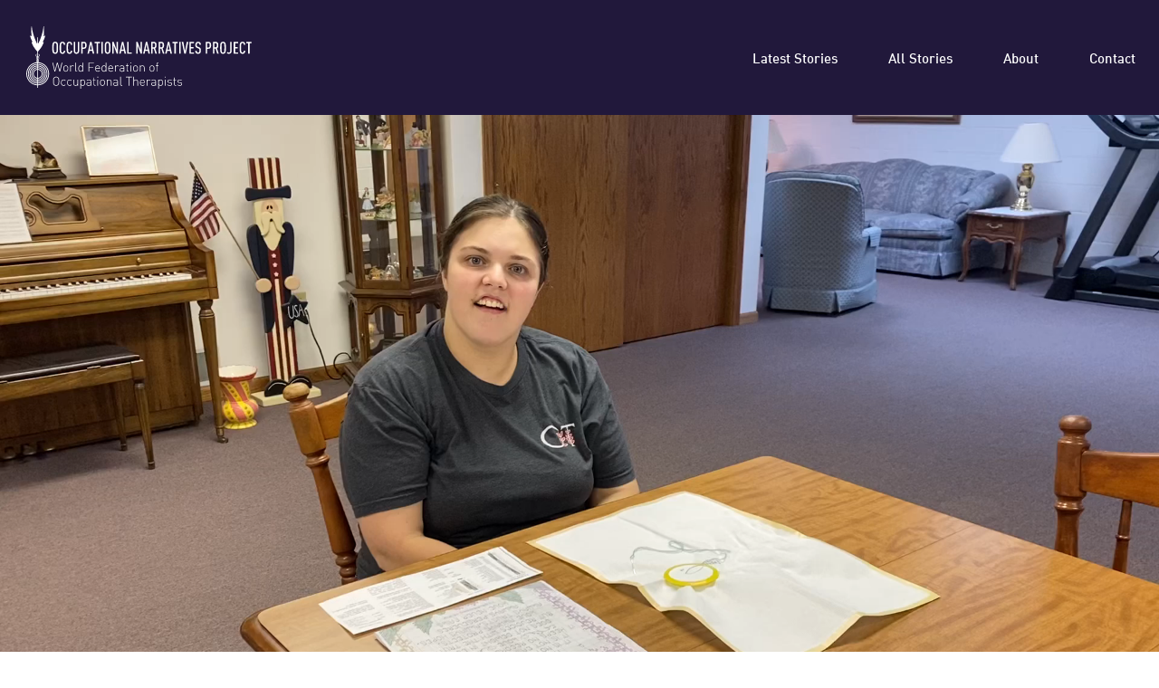

--- FILE ---
content_type: text/html; charset=UTF-8
request_url: https://occupational-narratives.wfot.org/cross-stitch/
body_size: 16145
content:
<!doctype html>
<html lang="en-US">
<head>
	<meta charset="UTF-8">
	<meta name="viewport" content="width=device-width, initial-scale=1">
	<link rel="profile" href="https://gmpg.org/xfn/11">
	<meta name='robots' content='index, follow, max-image-preview:large, max-snippet:-1, max-video-preview:-1' />
	<style>img:is([sizes="auto" i], [sizes^="auto," i]) { contain-intrinsic-size: 3000px 1500px }</style>
	
	<!-- This site is optimized with the Yoast SEO plugin v25.5 - https://yoast.com/wordpress/plugins/seo/ -->
	<title>Cross Stitch - WFOT | Occupational Narratives Database Project</title>
	<link rel="canonical" href="https://occupational-narratives.wfot.org/cross-stitch/" />
	<meta property="og:locale" content="en_US" />
	<meta property="og:type" content="article" />
	<meta property="og:title" content="Cross Stitch - WFOT | Occupational Narratives Database Project" />
	<meta property="og:description" content="The leisure activity I choose to engage in is cross stitch." />
	<meta property="og:url" content="https://occupational-narratives.wfot.org/cross-stitch/" />
	<meta property="og:site_name" content="WFOT | Occupational Narratives Database Project" />
	<meta property="article:published_time" content="2023-11-16T17:14:10+00:00" />
	<meta property="og:image" content="https://occupational-narratives.wfot.org/wp-content/uploads/2023/11/5e96a4275524d226cc8b85a9b1607a0c.jpeg" />
	<meta property="og:image:width" content="1280" />
	<meta property="og:image:height" content="720" />
	<meta property="og:image:type" content="image/jpeg" />
	<meta name="twitter:card" content="summary_large_image" />
	<meta name="twitter:label1" content="Written by" />
	<meta name="twitter:data1" content="" />
	<script type="application/ld+json" class="yoast-schema-graph">{"@context":"https://schema.org","@graph":[{"@type":"Article","@id":"https://occupational-narratives.wfot.org/cross-stitch/#article","isPartOf":{"@id":"https://occupational-narratives.wfot.org/cross-stitch/"},"author":{"name":"","@id":""},"headline":"Cross Stitch","datePublished":"2023-11-16T17:14:10+00:00","mainEntityOfPage":{"@id":"https://occupational-narratives.wfot.org/cross-stitch/"},"wordCount":13,"commentCount":0,"publisher":{"@id":"https://occupational-narratives.wfot.org/#organization"},"image":{"@id":"https://occupational-narratives.wfot.org/cross-stitch/#primaryimage"},"thumbnailUrl":"https://occupational-narratives.wfot.org/wp-content/uploads/2023/11/5e96a4275524d226cc8b85a9b1607a0c.jpeg","inLanguage":"en-US","potentialAction":[{"@type":"CommentAction","name":"Comment","target":["https://occupational-narratives.wfot.org/cross-stitch/#respond"]}]},{"@type":"WebPage","@id":"https://occupational-narratives.wfot.org/cross-stitch/","url":"https://occupational-narratives.wfot.org/cross-stitch/","name":"Cross Stitch - WFOT | Occupational Narratives Database Project","isPartOf":{"@id":"https://occupational-narratives.wfot.org/#website"},"primaryImageOfPage":{"@id":"https://occupational-narratives.wfot.org/cross-stitch/#primaryimage"},"image":{"@id":"https://occupational-narratives.wfot.org/cross-stitch/#primaryimage"},"thumbnailUrl":"https://occupational-narratives.wfot.org/wp-content/uploads/2023/11/5e96a4275524d226cc8b85a9b1607a0c.jpeg","datePublished":"2023-11-16T17:14:10+00:00","breadcrumb":{"@id":"https://occupational-narratives.wfot.org/cross-stitch/#breadcrumb"},"inLanguage":"en-US","potentialAction":[{"@type":"ReadAction","target":["https://occupational-narratives.wfot.org/cross-stitch/"]}]},{"@type":"ImageObject","inLanguage":"en-US","@id":"https://occupational-narratives.wfot.org/cross-stitch/#primaryimage","url":"https://occupational-narratives.wfot.org/wp-content/uploads/2023/11/5e96a4275524d226cc8b85a9b1607a0c.jpeg","contentUrl":"https://occupational-narratives.wfot.org/wp-content/uploads/2023/11/5e96a4275524d226cc8b85a9b1607a0c.jpeg","width":1280,"height":720},{"@type":"BreadcrumbList","@id":"https://occupational-narratives.wfot.org/cross-stitch/#breadcrumb","itemListElement":[{"@type":"ListItem","position":1,"name":"Home","item":"https://occupational-narratives.wfot.org/"},{"@type":"ListItem","position":2,"name":"Cross Stitch"}]},{"@type":"WebSite","@id":"https://occupational-narratives.wfot.org/#website","url":"https://occupational-narratives.wfot.org/","name":"WFOT | Occupational Narratives Database Project","description":"Sharing Occupational Stories from around the world","publisher":{"@id":"https://occupational-narratives.wfot.org/#organization"},"potentialAction":[{"@type":"SearchAction","target":{"@type":"EntryPoint","urlTemplate":"https://occupational-narratives.wfot.org/?s={search_term_string}"},"query-input":{"@type":"PropertyValueSpecification","valueRequired":true,"valueName":"search_term_string"}}],"inLanguage":"en-US"},{"@type":"Organization","@id":"https://occupational-narratives.wfot.org/#organization","name":"World Federation of Occupational Therapists","url":"https://occupational-narratives.wfot.org/","logo":{"@type":"ImageObject","inLanguage":"en-US","@id":"https://occupational-narratives.wfot.org/#/schema/logo/image/","url":"https://occupational-narratives.wfot.org/wp-content/uploads/2020/09/wfot_favicon.png","contentUrl":"https://occupational-narratives.wfot.org/wp-content/uploads/2020/09/wfot_favicon.png","width":512,"height":512,"caption":"World Federation of Occupational Therapists"},"image":{"@id":"https://occupational-narratives.wfot.org/#/schema/logo/image/"}},{"@type":"Person","@id":""}]}</script>
	<!-- / Yoast SEO plugin. -->


<link rel="alternate" type="application/rss+xml" title="WFOT | Occupational Narratives Database Project &raquo; Feed" href="https://occupational-narratives.wfot.org/feed/" />
<link rel="alternate" type="application/rss+xml" title="WFOT | Occupational Narratives Database Project &raquo; Comments Feed" href="https://occupational-narratives.wfot.org/comments/feed/" />
<link rel="alternate" type="application/rss+xml" title="WFOT | Occupational Narratives Database Project &raquo; Cross Stitch Comments Feed" href="https://occupational-narratives.wfot.org/cross-stitch/feed/" />
<script>
window._wpemojiSettings = {"baseUrl":"https:\/\/s.w.org\/images\/core\/emoji\/16.0.1\/72x72\/","ext":".png","svgUrl":"https:\/\/s.w.org\/images\/core\/emoji\/16.0.1\/svg\/","svgExt":".svg","source":{"concatemoji":"https:\/\/occupational-narratives.wfot.org\/wp-includes\/js\/wp-emoji-release.min.js?ver=6.8.3"}};
/*! This file is auto-generated */
!function(s,n){var o,i,e;function c(e){try{var t={supportTests:e,timestamp:(new Date).valueOf()};sessionStorage.setItem(o,JSON.stringify(t))}catch(e){}}function p(e,t,n){e.clearRect(0,0,e.canvas.width,e.canvas.height),e.fillText(t,0,0);var t=new Uint32Array(e.getImageData(0,0,e.canvas.width,e.canvas.height).data),a=(e.clearRect(0,0,e.canvas.width,e.canvas.height),e.fillText(n,0,0),new Uint32Array(e.getImageData(0,0,e.canvas.width,e.canvas.height).data));return t.every(function(e,t){return e===a[t]})}function u(e,t){e.clearRect(0,0,e.canvas.width,e.canvas.height),e.fillText(t,0,0);for(var n=e.getImageData(16,16,1,1),a=0;a<n.data.length;a++)if(0!==n.data[a])return!1;return!0}function f(e,t,n,a){switch(t){case"flag":return n(e,"\ud83c\udff3\ufe0f\u200d\u26a7\ufe0f","\ud83c\udff3\ufe0f\u200b\u26a7\ufe0f")?!1:!n(e,"\ud83c\udde8\ud83c\uddf6","\ud83c\udde8\u200b\ud83c\uddf6")&&!n(e,"\ud83c\udff4\udb40\udc67\udb40\udc62\udb40\udc65\udb40\udc6e\udb40\udc67\udb40\udc7f","\ud83c\udff4\u200b\udb40\udc67\u200b\udb40\udc62\u200b\udb40\udc65\u200b\udb40\udc6e\u200b\udb40\udc67\u200b\udb40\udc7f");case"emoji":return!a(e,"\ud83e\udedf")}return!1}function g(e,t,n,a){var r="undefined"!=typeof WorkerGlobalScope&&self instanceof WorkerGlobalScope?new OffscreenCanvas(300,150):s.createElement("canvas"),o=r.getContext("2d",{willReadFrequently:!0}),i=(o.textBaseline="top",o.font="600 32px Arial",{});return e.forEach(function(e){i[e]=t(o,e,n,a)}),i}function t(e){var t=s.createElement("script");t.src=e,t.defer=!0,s.head.appendChild(t)}"undefined"!=typeof Promise&&(o="wpEmojiSettingsSupports",i=["flag","emoji"],n.supports={everything:!0,everythingExceptFlag:!0},e=new Promise(function(e){s.addEventListener("DOMContentLoaded",e,{once:!0})}),new Promise(function(t){var n=function(){try{var e=JSON.parse(sessionStorage.getItem(o));if("object"==typeof e&&"number"==typeof e.timestamp&&(new Date).valueOf()<e.timestamp+604800&&"object"==typeof e.supportTests)return e.supportTests}catch(e){}return null}();if(!n){if("undefined"!=typeof Worker&&"undefined"!=typeof OffscreenCanvas&&"undefined"!=typeof URL&&URL.createObjectURL&&"undefined"!=typeof Blob)try{var e="postMessage("+g.toString()+"("+[JSON.stringify(i),f.toString(),p.toString(),u.toString()].join(",")+"));",a=new Blob([e],{type:"text/javascript"}),r=new Worker(URL.createObjectURL(a),{name:"wpTestEmojiSupports"});return void(r.onmessage=function(e){c(n=e.data),r.terminate(),t(n)})}catch(e){}c(n=g(i,f,p,u))}t(n)}).then(function(e){for(var t in e)n.supports[t]=e[t],n.supports.everything=n.supports.everything&&n.supports[t],"flag"!==t&&(n.supports.everythingExceptFlag=n.supports.everythingExceptFlag&&n.supports[t]);n.supports.everythingExceptFlag=n.supports.everythingExceptFlag&&!n.supports.flag,n.DOMReady=!1,n.readyCallback=function(){n.DOMReady=!0}}).then(function(){return e}).then(function(){var e;n.supports.everything||(n.readyCallback(),(e=n.source||{}).concatemoji?t(e.concatemoji):e.wpemoji&&e.twemoji&&(t(e.twemoji),t(e.wpemoji)))}))}((window,document),window._wpemojiSettings);
</script>
<style id='wp-emoji-styles-inline-css'>

	img.wp-smiley, img.emoji {
		display: inline !important;
		border: none !important;
		box-shadow: none !important;
		height: 1em !important;
		width: 1em !important;
		margin: 0 0.07em !important;
		vertical-align: -0.1em !important;
		background: none !important;
		padding: 0 !important;
	}
</style>
<link rel='stylesheet' id='wp-block-library-css' href='https://occupational-narratives.wfot.org/wp-includes/css/dist/block-library/style.min.css?ver=6.8.3' media='all' />
<style id='classic-theme-styles-inline-css'>
/*! This file is auto-generated */
.wp-block-button__link{color:#fff;background-color:#32373c;border-radius:9999px;box-shadow:none;text-decoration:none;padding:calc(.667em + 2px) calc(1.333em + 2px);font-size:1.125em}.wp-block-file__button{background:#32373c;color:#fff;text-decoration:none}
</style>
<style id='global-styles-inline-css'>
:root{--wp--preset--aspect-ratio--square: 1;--wp--preset--aspect-ratio--4-3: 4/3;--wp--preset--aspect-ratio--3-4: 3/4;--wp--preset--aspect-ratio--3-2: 3/2;--wp--preset--aspect-ratio--2-3: 2/3;--wp--preset--aspect-ratio--16-9: 16/9;--wp--preset--aspect-ratio--9-16: 9/16;--wp--preset--color--black: #000000;--wp--preset--color--cyan-bluish-gray: #abb8c3;--wp--preset--color--white: #ffffff;--wp--preset--color--pale-pink: #f78da7;--wp--preset--color--vivid-red: #cf2e2e;--wp--preset--color--luminous-vivid-orange: #ff6900;--wp--preset--color--luminous-vivid-amber: #fcb900;--wp--preset--color--light-green-cyan: #7bdcb5;--wp--preset--color--vivid-green-cyan: #00d084;--wp--preset--color--pale-cyan-blue: #8ed1fc;--wp--preset--color--vivid-cyan-blue: #0693e3;--wp--preset--color--vivid-purple: #9b51e0;--wp--preset--gradient--vivid-cyan-blue-to-vivid-purple: linear-gradient(135deg,rgba(6,147,227,1) 0%,rgb(155,81,224) 100%);--wp--preset--gradient--light-green-cyan-to-vivid-green-cyan: linear-gradient(135deg,rgb(122,220,180) 0%,rgb(0,208,130) 100%);--wp--preset--gradient--luminous-vivid-amber-to-luminous-vivid-orange: linear-gradient(135deg,rgba(252,185,0,1) 0%,rgba(255,105,0,1) 100%);--wp--preset--gradient--luminous-vivid-orange-to-vivid-red: linear-gradient(135deg,rgba(255,105,0,1) 0%,rgb(207,46,46) 100%);--wp--preset--gradient--very-light-gray-to-cyan-bluish-gray: linear-gradient(135deg,rgb(238,238,238) 0%,rgb(169,184,195) 100%);--wp--preset--gradient--cool-to-warm-spectrum: linear-gradient(135deg,rgb(74,234,220) 0%,rgb(151,120,209) 20%,rgb(207,42,186) 40%,rgb(238,44,130) 60%,rgb(251,105,98) 80%,rgb(254,248,76) 100%);--wp--preset--gradient--blush-light-purple: linear-gradient(135deg,rgb(255,206,236) 0%,rgb(152,150,240) 100%);--wp--preset--gradient--blush-bordeaux: linear-gradient(135deg,rgb(254,205,165) 0%,rgb(254,45,45) 50%,rgb(107,0,62) 100%);--wp--preset--gradient--luminous-dusk: linear-gradient(135deg,rgb(255,203,112) 0%,rgb(199,81,192) 50%,rgb(65,88,208) 100%);--wp--preset--gradient--pale-ocean: linear-gradient(135deg,rgb(255,245,203) 0%,rgb(182,227,212) 50%,rgb(51,167,181) 100%);--wp--preset--gradient--electric-grass: linear-gradient(135deg,rgb(202,248,128) 0%,rgb(113,206,126) 100%);--wp--preset--gradient--midnight: linear-gradient(135deg,rgb(2,3,129) 0%,rgb(40,116,252) 100%);--wp--preset--font-size--small: 13px;--wp--preset--font-size--medium: 20px;--wp--preset--font-size--large: 36px;--wp--preset--font-size--x-large: 42px;--wp--preset--spacing--20: 0.44rem;--wp--preset--spacing--30: 0.67rem;--wp--preset--spacing--40: 1rem;--wp--preset--spacing--50: 1.5rem;--wp--preset--spacing--60: 2.25rem;--wp--preset--spacing--70: 3.38rem;--wp--preset--spacing--80: 5.06rem;--wp--preset--shadow--natural: 6px 6px 9px rgba(0, 0, 0, 0.2);--wp--preset--shadow--deep: 12px 12px 50px rgba(0, 0, 0, 0.4);--wp--preset--shadow--sharp: 6px 6px 0px rgba(0, 0, 0, 0.2);--wp--preset--shadow--outlined: 6px 6px 0px -3px rgba(255, 255, 255, 1), 6px 6px rgba(0, 0, 0, 1);--wp--preset--shadow--crisp: 6px 6px 0px rgba(0, 0, 0, 1);}:where(.is-layout-flex){gap: 0.5em;}:where(.is-layout-grid){gap: 0.5em;}body .is-layout-flex{display: flex;}.is-layout-flex{flex-wrap: wrap;align-items: center;}.is-layout-flex > :is(*, div){margin: 0;}body .is-layout-grid{display: grid;}.is-layout-grid > :is(*, div){margin: 0;}:where(.wp-block-columns.is-layout-flex){gap: 2em;}:where(.wp-block-columns.is-layout-grid){gap: 2em;}:where(.wp-block-post-template.is-layout-flex){gap: 1.25em;}:where(.wp-block-post-template.is-layout-grid){gap: 1.25em;}.has-black-color{color: var(--wp--preset--color--black) !important;}.has-cyan-bluish-gray-color{color: var(--wp--preset--color--cyan-bluish-gray) !important;}.has-white-color{color: var(--wp--preset--color--white) !important;}.has-pale-pink-color{color: var(--wp--preset--color--pale-pink) !important;}.has-vivid-red-color{color: var(--wp--preset--color--vivid-red) !important;}.has-luminous-vivid-orange-color{color: var(--wp--preset--color--luminous-vivid-orange) !important;}.has-luminous-vivid-amber-color{color: var(--wp--preset--color--luminous-vivid-amber) !important;}.has-light-green-cyan-color{color: var(--wp--preset--color--light-green-cyan) !important;}.has-vivid-green-cyan-color{color: var(--wp--preset--color--vivid-green-cyan) !important;}.has-pale-cyan-blue-color{color: var(--wp--preset--color--pale-cyan-blue) !important;}.has-vivid-cyan-blue-color{color: var(--wp--preset--color--vivid-cyan-blue) !important;}.has-vivid-purple-color{color: var(--wp--preset--color--vivid-purple) !important;}.has-black-background-color{background-color: var(--wp--preset--color--black) !important;}.has-cyan-bluish-gray-background-color{background-color: var(--wp--preset--color--cyan-bluish-gray) !important;}.has-white-background-color{background-color: var(--wp--preset--color--white) !important;}.has-pale-pink-background-color{background-color: var(--wp--preset--color--pale-pink) !important;}.has-vivid-red-background-color{background-color: var(--wp--preset--color--vivid-red) !important;}.has-luminous-vivid-orange-background-color{background-color: var(--wp--preset--color--luminous-vivid-orange) !important;}.has-luminous-vivid-amber-background-color{background-color: var(--wp--preset--color--luminous-vivid-amber) !important;}.has-light-green-cyan-background-color{background-color: var(--wp--preset--color--light-green-cyan) !important;}.has-vivid-green-cyan-background-color{background-color: var(--wp--preset--color--vivid-green-cyan) !important;}.has-pale-cyan-blue-background-color{background-color: var(--wp--preset--color--pale-cyan-blue) !important;}.has-vivid-cyan-blue-background-color{background-color: var(--wp--preset--color--vivid-cyan-blue) !important;}.has-vivid-purple-background-color{background-color: var(--wp--preset--color--vivid-purple) !important;}.has-black-border-color{border-color: var(--wp--preset--color--black) !important;}.has-cyan-bluish-gray-border-color{border-color: var(--wp--preset--color--cyan-bluish-gray) !important;}.has-white-border-color{border-color: var(--wp--preset--color--white) !important;}.has-pale-pink-border-color{border-color: var(--wp--preset--color--pale-pink) !important;}.has-vivid-red-border-color{border-color: var(--wp--preset--color--vivid-red) !important;}.has-luminous-vivid-orange-border-color{border-color: var(--wp--preset--color--luminous-vivid-orange) !important;}.has-luminous-vivid-amber-border-color{border-color: var(--wp--preset--color--luminous-vivid-amber) !important;}.has-light-green-cyan-border-color{border-color: var(--wp--preset--color--light-green-cyan) !important;}.has-vivid-green-cyan-border-color{border-color: var(--wp--preset--color--vivid-green-cyan) !important;}.has-pale-cyan-blue-border-color{border-color: var(--wp--preset--color--pale-cyan-blue) !important;}.has-vivid-cyan-blue-border-color{border-color: var(--wp--preset--color--vivid-cyan-blue) !important;}.has-vivid-purple-border-color{border-color: var(--wp--preset--color--vivid-purple) !important;}.has-vivid-cyan-blue-to-vivid-purple-gradient-background{background: var(--wp--preset--gradient--vivid-cyan-blue-to-vivid-purple) !important;}.has-light-green-cyan-to-vivid-green-cyan-gradient-background{background: var(--wp--preset--gradient--light-green-cyan-to-vivid-green-cyan) !important;}.has-luminous-vivid-amber-to-luminous-vivid-orange-gradient-background{background: var(--wp--preset--gradient--luminous-vivid-amber-to-luminous-vivid-orange) !important;}.has-luminous-vivid-orange-to-vivid-red-gradient-background{background: var(--wp--preset--gradient--luminous-vivid-orange-to-vivid-red) !important;}.has-very-light-gray-to-cyan-bluish-gray-gradient-background{background: var(--wp--preset--gradient--very-light-gray-to-cyan-bluish-gray) !important;}.has-cool-to-warm-spectrum-gradient-background{background: var(--wp--preset--gradient--cool-to-warm-spectrum) !important;}.has-blush-light-purple-gradient-background{background: var(--wp--preset--gradient--blush-light-purple) !important;}.has-blush-bordeaux-gradient-background{background: var(--wp--preset--gradient--blush-bordeaux) !important;}.has-luminous-dusk-gradient-background{background: var(--wp--preset--gradient--luminous-dusk) !important;}.has-pale-ocean-gradient-background{background: var(--wp--preset--gradient--pale-ocean) !important;}.has-electric-grass-gradient-background{background: var(--wp--preset--gradient--electric-grass) !important;}.has-midnight-gradient-background{background: var(--wp--preset--gradient--midnight) !important;}.has-small-font-size{font-size: var(--wp--preset--font-size--small) !important;}.has-medium-font-size{font-size: var(--wp--preset--font-size--medium) !important;}.has-large-font-size{font-size: var(--wp--preset--font-size--large) !important;}.has-x-large-font-size{font-size: var(--wp--preset--font-size--x-large) !important;}
:where(.wp-block-post-template.is-layout-flex){gap: 1.25em;}:where(.wp-block-post-template.is-layout-grid){gap: 1.25em;}
:where(.wp-block-columns.is-layout-flex){gap: 2em;}:where(.wp-block-columns.is-layout-grid){gap: 2em;}
:root :where(.wp-block-pullquote){font-size: 1.5em;line-height: 1.6;}
</style>
<link rel='stylesheet' id='hello-elementor-css' href='https://occupational-narratives.wfot.org/wp-content/themes/hello-elementor/style.min.css?ver=2.9.0' media='all' />
<link rel='stylesheet' id='hello-elementor-theme-style-css' href='https://occupational-narratives.wfot.org/wp-content/themes/hello-elementor/theme.min.css?ver=2.9.0' media='all' />
<link rel='stylesheet' id='elementor-frontend-css' href='https://occupational-narratives.wfot.org/wp-content/plugins/elementor/assets/css/frontend.min.css?ver=3.30.2' media='all' />
<link rel='stylesheet' id='widget-image-css' href='https://occupational-narratives.wfot.org/wp-content/plugins/elementor/assets/css/widget-image.min.css?ver=3.30.2' media='all' />
<link rel='stylesheet' id='widget-nav-menu-css' href='https://occupational-narratives.wfot.org/wp-content/plugins/elementor-pro/assets/css/widget-nav-menu.min.css?ver=3.30.0' media='all' />
<link rel='stylesheet' id='widget-video-css' href='https://occupational-narratives.wfot.org/wp-content/plugins/elementor/assets/css/widget-video.min.css?ver=3.30.2' media='all' />
<link rel='stylesheet' id='widget-heading-css' href='https://occupational-narratives.wfot.org/wp-content/plugins/elementor/assets/css/widget-heading.min.css?ver=3.30.2' media='all' />
<link rel='stylesheet' id='widget-icon-list-css' href='https://occupational-narratives.wfot.org/wp-content/plugins/elementor/assets/css/widget-icon-list.min.css?ver=3.30.2' media='all' />
<link rel='stylesheet' id='widget-loop-common-css' href='https://occupational-narratives.wfot.org/wp-content/plugins/elementor-pro/assets/css/widget-loop-common.min.css?ver=3.30.0' media='all' />
<link rel='stylesheet' id='widget-loop-grid-css' href='https://occupational-narratives.wfot.org/wp-content/plugins/elementor-pro/assets/css/widget-loop-grid.min.css?ver=3.30.0' media='all' />
<link rel='stylesheet' id='widget-divider-css' href='https://occupational-narratives.wfot.org/wp-content/plugins/elementor/assets/css/widget-divider.min.css?ver=3.30.2' media='all' />
<link rel='stylesheet' id='widget-form-css' href='https://occupational-narratives.wfot.org/wp-content/plugins/elementor-pro/assets/css/widget-form.min.css?ver=3.30.0' media='all' />
<link rel='stylesheet' id='e-animation-fadeIn-css' href='https://occupational-narratives.wfot.org/wp-content/plugins/elementor/assets/lib/animations/styles/fadeIn.min.css?ver=3.30.2' media='all' />
<link rel='stylesheet' id='e-popup-css' href='https://occupational-narratives.wfot.org/wp-content/plugins/elementor-pro/assets/css/conditionals/popup.min.css?ver=3.30.0' media='all' />
<link rel='stylesheet' id='elementor-icons-css' href='https://occupational-narratives.wfot.org/wp-content/plugins/elementor/assets/lib/eicons/css/elementor-icons.min.css?ver=5.43.0' media='all' />
<link rel='stylesheet' id='elementor-post-11-css' href='https://occupational-narratives.wfot.org/wp-content/uploads/elementor/css/post-11.css?ver=1752777814' media='all' />
<link rel='stylesheet' id='elementor-post-51-css' href='https://occupational-narratives.wfot.org/wp-content/uploads/elementor/css/post-51.css?ver=1752777814' media='all' />
<link rel='stylesheet' id='elementor-post-246-css' href='https://occupational-narratives.wfot.org/wp-content/uploads/elementor/css/post-246.css?ver=1752777814' media='all' />
<link rel='stylesheet' id='elementor-post-120-css' href='https://occupational-narratives.wfot.org/wp-content/uploads/elementor/css/post-120.css?ver=1752777822' media='all' />
<link rel='stylesheet' id='elementor-post-319-css' href='https://occupational-narratives.wfot.org/wp-content/uploads/elementor/css/post-319.css?ver=1752777822' media='all' />
<link rel='stylesheet' id='elementor-icons-shared-0-css' href='https://occupational-narratives.wfot.org/wp-content/plugins/elementor/assets/lib/font-awesome/css/fontawesome.min.css?ver=5.15.3' media='all' />
<link rel='stylesheet' id='elementor-icons-fa-solid-css' href='https://occupational-narratives.wfot.org/wp-content/plugins/elementor/assets/lib/font-awesome/css/solid.min.css?ver=5.15.3' media='all' />
<link rel='stylesheet' id='elementor-icons-fa-regular-css' href='https://occupational-narratives.wfot.org/wp-content/plugins/elementor/assets/lib/font-awesome/css/regular.min.css?ver=5.15.3' media='all' />
<script src="https://occupational-narratives.wfot.org/wp-includes/js/jquery/jquery.min.js?ver=3.7.1" id="jquery-core-js"></script>
<script src="https://occupational-narratives.wfot.org/wp-includes/js/jquery/jquery-migrate.min.js?ver=3.4.1" id="jquery-migrate-js"></script>
<link rel="https://api.w.org/" href="https://occupational-narratives.wfot.org/wp-json/" /><link rel="alternate" title="JSON" type="application/json" href="https://occupational-narratives.wfot.org/wp-json/wp/v2/posts/2586" /><link rel="EditURI" type="application/rsd+xml" title="RSD" href="https://occupational-narratives.wfot.org/xmlrpc.php?rsd" />
<link rel='shortlink' href='https://occupational-narratives.wfot.org/?p=2586' />
<link rel="alternate" title="oEmbed (JSON)" type="application/json+oembed" href="https://occupational-narratives.wfot.org/wp-json/oembed/1.0/embed?url=https%3A%2F%2Foccupational-narratives.wfot.org%2Fcross-stitch%2F" />
<link rel="alternate" title="oEmbed (XML)" type="text/xml+oembed" href="https://occupational-narratives.wfot.org/wp-json/oembed/1.0/embed?url=https%3A%2F%2Foccupational-narratives.wfot.org%2Fcross-stitch%2F&#038;format=xml" />
<script type="application/ld+json">{"@context":"https:\/\/schema.org","@type":"VideoObject","name":"Cross Stitch","description":"The leisure activity I choose to engage in is cross stitch.","duration":"PT5M0S","uploadDate":"2023-11-16","contentUrl":"https:\/\/occupational-narratives.wfot.org\/ondp\/uploads\/5e96a4275524d226cc8b85a9b1607a0c\/5e96a4275524d226cc8b85a9b1607a0c_video.mov","thumbnailUrl":"https:\/\/occupational-narratives.wfot.org\/wp-content\/uploads\/2023\/11\/5e96a4275524d226cc8b85a9b1607a0c.jpeg"}</script><meta name="generator" content="Elementor 3.30.2; features: additional_custom_breakpoints; settings: css_print_method-external, google_font-enabled, font_display-auto">
<!-- Start cookieyes banner --> <script id="cookieyes" type="text/javascript" src="https://cdn-cookieyes.com/client_data/752780d35c77bcbfd0d373aa/script.js"></script> <!-- End cookieyes banner -->
			<style>
				.e-con.e-parent:nth-of-type(n+4):not(.e-lazyloaded):not(.e-no-lazyload),
				.e-con.e-parent:nth-of-type(n+4):not(.e-lazyloaded):not(.e-no-lazyload) * {
					background-image: none !important;
				}
				@media screen and (max-height: 1024px) {
					.e-con.e-parent:nth-of-type(n+3):not(.e-lazyloaded):not(.e-no-lazyload),
					.e-con.e-parent:nth-of-type(n+3):not(.e-lazyloaded):not(.e-no-lazyload) * {
						background-image: none !important;
					}
				}
				@media screen and (max-height: 640px) {
					.e-con.e-parent:nth-of-type(n+2):not(.e-lazyloaded):not(.e-no-lazyload),
					.e-con.e-parent:nth-of-type(n+2):not(.e-lazyloaded):not(.e-no-lazyload) * {
						background-image: none !important;
					}
				}
			</style>
			<link rel="icon" href="https://occupational-narratives.wfot.org/wp-content/uploads/2020/09/cropped-wfot_favicon-32x32.png" sizes="32x32" />
<link rel="icon" href="https://occupational-narratives.wfot.org/wp-content/uploads/2020/09/cropped-wfot_favicon-192x192.png" sizes="192x192" />
<link rel="apple-touch-icon" href="https://occupational-narratives.wfot.org/wp-content/uploads/2020/09/cropped-wfot_favicon-180x180.png" />
<meta name="msapplication-TileImage" content="https://occupational-narratives.wfot.org/wp-content/uploads/2020/09/cropped-wfot_favicon-270x270.png" />
</head>
<body class="wp-singular post-template-default single single-post postid-2586 single-format-standard wp-custom-logo wp-theme-hello-elementor elementor-default elementor-kit-11 elementor-page-120">

<script type="text/javascript" async data-cookieyes="cookieyes-analytics">
    console.log('Analytics ok')
	!function(t,e){var o,n,p,r;e.__SV||(window.posthog=e,e._i=[],e.init=function(i,s,a){function g(t,e){var o=e.split(".");2==o.length&&(t=t[o[0]],e=o[1]),t[e]=function(){t.push([e].concat(Array.prototype.slice.call(arguments,0)))}}(p=t.createElement("script")).type="text/javascript",p.async=!0,p.src=s.api_host+"/static/array.js",(r=t.getElementsByTagName("script")[0]).parentNode.insertBefore(p,r);var u=e;for(void 0!==a?u=e[a]=[]:a="posthog",u.people=u.people||[],u.toString=function(t){var e="posthog";return"posthog"!==a&&(e+="."+a),t||(e+=" (stub)"),e},u.people.toString=function(){return u.toString(1)+".people (stub)"},o="capture identify alias people.set people.set_once set_config register register_once unregister opt_out_capturing has_opted_out_capturing opt_in_capturing reset isFeatureEnabled onFeatureFlags".split(" "),n=0;n<o.length;n++)g(u,o[n]);e._i.push([i,s,a])},e.__SV=1)}(document,window.posthog||[]);
          posthog.init('phc_5ZJdA8296jwRFou3zHVCa5BF0imgIphUccb2VgjVLgd',{
            api_host:'https://eu.posthog.com',
            disable_session_recording: true
          })
</script>

<a class="skip-link screen-reader-text" href="#content">Skip to content</a>

		<div data-elementor-type="header" data-elementor-id="51" class="elementor elementor-51 elementor-location-header" data-elementor-post-type="elementor_library">
					<section class="elementor-section elementor-top-section elementor-element elementor-element-9032065 elementor-section-boxed elementor-section-height-default elementor-section-height-default" data-id="9032065" data-element_type="section" data-settings="{&quot;background_background&quot;:&quot;classic&quot;}">
						<div class="elementor-container elementor-column-gap-default">
					<div class="elementor-column elementor-col-50 elementor-top-column elementor-element elementor-element-cec3ba8" data-id="cec3ba8" data-element_type="column">
			<div class="elementor-widget-wrap elementor-element-populated">
						<div class="elementor-element elementor-element-b6883de elementor-widget elementor-widget-theme-site-logo elementor-widget-image" data-id="b6883de" data-element_type="widget" data-widget_type="theme-site-logo.default">
				<div class="elementor-widget-container">
											<a href="https://occupational-narratives.wfot.org">
			<img src="https://occupational-narratives.wfot.org/wp-content/uploads/2020/09/ondp_logo.svg" class="attachment-full size-full wp-image-330" alt="" />				</a>
											</div>
				</div>
					</div>
		</div>
				<div class="elementor-column elementor-col-50 elementor-top-column elementor-element elementor-element-dbfe3fb" data-id="dbfe3fb" data-element_type="column">
			<div class="elementor-widget-wrap elementor-element-populated">
						<div class="elementor-element elementor-element-095bedf elementor-nav-menu__align-end elementor-nav-menu--dropdown-mobile elementor-nav-menu--stretch elementor-nav-menu__text-align-aside elementor-nav-menu--toggle elementor-nav-menu--burger elementor-widget elementor-widget-nav-menu" data-id="095bedf" data-element_type="widget" data-settings="{&quot;full_width&quot;:&quot;stretch&quot;,&quot;layout&quot;:&quot;horizontal&quot;,&quot;submenu_icon&quot;:{&quot;value&quot;:&quot;&lt;i class=\&quot;fas fa-caret-down\&quot;&gt;&lt;\/i&gt;&quot;,&quot;library&quot;:&quot;fa-solid&quot;},&quot;toggle&quot;:&quot;burger&quot;}" data-widget_type="nav-menu.default">
				<div class="elementor-widget-container">
								<nav aria-label="Menu" class="elementor-nav-menu--main elementor-nav-menu__container elementor-nav-menu--layout-horizontal e--pointer-underline e--animation-fade">
				<ul id="menu-1-095bedf" class="elementor-nav-menu"><li class="menu-item menu-item-type-post_type menu-item-object-page menu-item-home menu-item-113"><a href="https://occupational-narratives.wfot.org/" class="elementor-item">Latest Stories</a></li>
<li class="menu-item menu-item-type-post_type menu-item-object-page menu-item-184"><a href="https://occupational-narratives.wfot.org/stories/" class="elementor-item">All Stories</a></li>
<li class="menu-item menu-item-type-post_type menu-item-object-page menu-item-114"><a href="https://occupational-narratives.wfot.org/about/" class="elementor-item">About</a></li>
<li class="menu-item menu-item-type-post_type menu-item-object-page menu-item-179"><a href="https://occupational-narratives.wfot.org/contact/" class="elementor-item">Contact</a></li>
</ul>			</nav>
					<div class="elementor-menu-toggle" role="button" tabindex="0" aria-label="Menu Toggle" aria-expanded="false">
			<i aria-hidden="true" role="presentation" class="elementor-menu-toggle__icon--open eicon-menu-bar"></i><i aria-hidden="true" role="presentation" class="elementor-menu-toggle__icon--close eicon-close"></i>		</div>
					<nav class="elementor-nav-menu--dropdown elementor-nav-menu__container" aria-hidden="true">
				<ul id="menu-2-095bedf" class="elementor-nav-menu"><li class="menu-item menu-item-type-post_type menu-item-object-page menu-item-home menu-item-113"><a href="https://occupational-narratives.wfot.org/" class="elementor-item" tabindex="-1">Latest Stories</a></li>
<li class="menu-item menu-item-type-post_type menu-item-object-page menu-item-184"><a href="https://occupational-narratives.wfot.org/stories/" class="elementor-item" tabindex="-1">All Stories</a></li>
<li class="menu-item menu-item-type-post_type menu-item-object-page menu-item-114"><a href="https://occupational-narratives.wfot.org/about/" class="elementor-item" tabindex="-1">About</a></li>
<li class="menu-item menu-item-type-post_type menu-item-object-page menu-item-179"><a href="https://occupational-narratives.wfot.org/contact/" class="elementor-item" tabindex="-1">Contact</a></li>
</ul>			</nav>
						</div>
				</div>
					</div>
		</div>
					</div>
		</section>
				</div>
				<div data-elementor-type="single" data-elementor-id="120" class="elementor elementor-120 elementor-location-single post-2586 post type-post status-publish format-standard has-post-thumbnail hentry category-uncategorized age_group-adult setting-home occupational_type-everyday-activity-or-occupation language-english country-united-states-of-america" data-elementor-post-type="elementor_library">
			<div class="elementor-element elementor-element-5fc7335 e-flex e-con-boxed e-con e-parent" data-id="5fc7335" data-element_type="container" data-settings="{&quot;background_background&quot;:&quot;classic&quot;}">
					<div class="e-con-inner">
		<div class="elementor-element elementor-element-1922ca7 e-con-full e-flex e-con e-child" data-id="1922ca7" data-element_type="container">
				<div class="elementor-element elementor-element-5338f62 dc-has-condition dc-condition-not_empty elementor-widget elementor-widget-video" data-id="5338f62" data-element_type="widget" data-settings="{&quot;video_type&quot;:&quot;hosted&quot;,&quot;controls&quot;:&quot;yes&quot;}" data-widget_type="video.default">
				<div class="elementor-widget-container">
							<div class="e-hosted-video elementor-wrapper elementor-open-inline">
					<video class="elementor-video" src="https://occupational-narratives.wfot.org/ondp/uploads/5e96a4275524d226cc8b85a9b1607a0c/5e96a4275524d226cc8b85a9b1607a0c_video.mov" controls="" preload="metadata" controlsList="nodownload"></video>
				</div>
						</div>
				</div>
				</div>
					</div>
				</div>
		<div class="elementor-element elementor-element-777a7f2 e-flex e-con-boxed e-con e-parent" data-id="777a7f2" data-element_type="container">
					<div class="e-con-inner">
		<div class="elementor-element elementor-element-758e81e e-con-full e-flex e-con e-child" data-id="758e81e" data-element_type="container" data-settings="{&quot;background_background&quot;:&quot;classic&quot;}">
				<div class="elementor-element elementor-element-ff76e71 elementor-widget__width-initial elementor-widget elementor-widget-theme-post-title elementor-page-title elementor-widget-heading" data-id="ff76e71" data-element_type="widget" id="video_title" data-widget_type="theme-post-title.default">
				<div class="elementor-widget-container">
					<h1 class="elementor-heading-title elementor-size-default">Cross Stitch</h1>				</div>
				</div>
		<div class="elementor-element elementor-element-f70a1c1 e-con-full e-flex e-con e-child" data-id="f70a1c1" data-element_type="container">
				<div class="elementor-element elementor-element-12c93d9 elementor-icon-list--layout-inline elementor-align-left elementor-widget__width-auto elementor-list-item-link-full_width elementor-widget elementor-widget-icon-list" data-id="12c93d9" data-element_type="widget" data-widget_type="icon-list.default">
				<div class="elementor-widget-container">
							<ul class="elementor-icon-list-items elementor-inline-items">
							<li class="elementor-icon-list-item elementor-inline-item">
											<span class="elementor-icon-list-icon">
							<i aria-hidden="true" class="fas fa-user"></i>						</span>
										<span class="elementor-icon-list-text">Sarah</span>
									</li>
								<li class="elementor-icon-list-item elementor-inline-item">
											<span class="elementor-icon-list-icon">
							<i aria-hidden="true" class="far fa-calendar-alt"></i>						</span>
										<span class="elementor-icon-list-text">2 years ago</span>
									</li>
						</ul>
						</div>
				</div>
				<div class="elementor-element elementor-element-83c52b0 elementor-align-right elementor-widget__width-auto elementor-widget elementor-widget-button" data-id="83c52b0" data-element_type="widget" data-widget_type="button.default">
				<div class="elementor-widget-container">
									<div class="elementor-button-wrapper">
					<a class="elementor-button elementor-button-link elementor-size-xs" href="#elementor-action%3Aaction%3Dpopup%3Aopen%26settings%3DeyJpZCI6IjMxOSIsInRvZ2dsZSI6ZmFsc2V9">
						<span class="elementor-button-content-wrapper">
						<span class="elementor-button-icon">
				<i aria-hidden="true" class="fas fa-info-circle"></i>			</span>
									<span class="elementor-button-text">Report Video</span>
					</span>
					</a>
				</div>
								</div>
				</div>
				</div>
		<div class="elementor-element elementor-element-914ffdd e-con-full tags e-flex e-con e-child" data-id="914ffdd" data-element_type="container">
				<div class="elementor-element elementor-element-bf7d824 elementor-widget__width-auto elementor-widget elementor-widget-heading" data-id="bf7d824" data-element_type="widget" data-widget_type="heading.default">
				<div class="elementor-widget-container">
					<div class="elementor-heading-title elementor-size-default">Language: <a href="https://occupational-narratives.wfot.org/language/english/" rel="tag">English</a></div>				</div>
				</div>
				<div class="elementor-element elementor-element-e5cae39 elementor-widget__width-auto elementor-widget elementor-widget-heading" data-id="e5cae39" data-element_type="widget" data-widget_type="heading.default">
				<div class="elementor-widget-container">
					<div class="elementor-heading-title elementor-size-default">Type: <a href="https://occupational-narratives.wfot.org/occupational_type/everyday-activity-or-occupation/" rel="tag">Everyday activity or occupation</a></div>				</div>
				</div>
				<div class="elementor-element elementor-element-f92bc54 elementor-widget__width-auto elementor-widget elementor-widget-heading" data-id="f92bc54" data-element_type="widget" data-widget_type="heading.default">
				<div class="elementor-widget-container">
					<div class="elementor-heading-title elementor-size-default">Setting: <a href="https://occupational-narratives.wfot.org/setting/home/" rel="tag">Home</a></div>				</div>
				</div>
				<div class="elementor-element elementor-element-a237357 elementor-widget__width-auto elementor-widget elementor-widget-heading" data-id="a237357" data-element_type="widget" data-widget_type="heading.default">
				<div class="elementor-widget-container">
					<div class="elementor-heading-title elementor-size-default">Age Group: <a href="https://occupational-narratives.wfot.org/age_group/adult/" rel="tag">Adult</a></div>				</div>
				</div>
				<div class="elementor-element elementor-element-d86a338 elementor-widget__width-auto elementor-widget elementor-widget-heading" data-id="d86a338" data-element_type="widget" data-widget_type="heading.default">
				<div class="elementor-widget-container">
					<div class="elementor-heading-title elementor-size-default">Country: <a href="https://occupational-narratives.wfot.org/country/united-states-of-america/" rel="tag">United States of America</a></div>				</div>
				</div>
				</div>
				</div>
					</div>
				</div>
		<div class="elementor-element elementor-element-2af4f55 e-flex e-con-boxed e-con e-parent" data-id="2af4f55" data-element_type="container">
					<div class="e-con-inner">
		<div class="elementor-element elementor-element-f87c509 e-con-full e-flex e-con e-child" data-id="f87c509" data-element_type="container">
				<div class="elementor-element elementor-element-e9b00e7 elementor-widget elementor-widget-heading" data-id="e9b00e7" data-element_type="widget" data-widget_type="heading.default">
				<div class="elementor-widget-container">
					<h5 class="elementor-heading-title elementor-size-default">Description</h5>				</div>
				</div>
				<div class="elementor-element elementor-element-a56f7b6 elementor-widget elementor-widget-theme-post-content" data-id="a56f7b6" data-element_type="widget" data-widget_type="theme-post-content.default">
				<div class="elementor-widget-container">
					<p>The leisure activity I choose to engage in is cross stitch.</p>
				</div>
				</div>
		<!-- hidden widget 2586-a38485d --><!-- hidden widget 2586-1ada6c3 -->		</div>
					</div>
				</div>
		<div class="elementor-element elementor-element-b234429 e-flex e-con-boxed e-con e-parent" data-id="b234429" data-element_type="container">
					<div class="e-con-inner">
				<div class="elementor-element elementor-element-8648f99 elementor-widget elementor-widget-heading" data-id="8648f99" data-element_type="widget" data-widget_type="heading.default">
				<div class="elementor-widget-container">
					<h2 class="elementor-heading-title elementor-size-default">Similar stories</h2>				</div>
				</div>
				<div class="elementor-element elementor-element-e577afa elementor-grid-3 elementor-grid-tablet-2 elementor-grid-mobile-1 elementor-widget elementor-widget-loop-grid" data-id="e577afa" data-element_type="widget" data-settings="{&quot;template_id&quot;:&quot;2398&quot;,&quot;columns&quot;:3,&quot;_skin&quot;:&quot;post&quot;,&quot;columns_tablet&quot;:&quot;2&quot;,&quot;columns_mobile&quot;:&quot;1&quot;,&quot;edit_handle_selector&quot;:&quot;[data-elementor-type=\&quot;loop-item\&quot;]&quot;,&quot;row_gap&quot;:{&quot;unit&quot;:&quot;px&quot;,&quot;size&quot;:&quot;&quot;,&quot;sizes&quot;:[]},&quot;row_gap_tablet&quot;:{&quot;unit&quot;:&quot;px&quot;,&quot;size&quot;:&quot;&quot;,&quot;sizes&quot;:[]},&quot;row_gap_mobile&quot;:{&quot;unit&quot;:&quot;px&quot;,&quot;size&quot;:&quot;&quot;,&quot;sizes&quot;:[]}}" data-widget_type="loop-grid.post">
				<div class="elementor-widget-container">
							<div class="elementor-loop-container elementor-grid" role="list">
		<style id="loop-dynamic-2398">.e-loop-item-1756 .elementor-element.elementor-element-5bff483:not(.elementor-motion-effects-element-type-background), .e-loop-item-1756 .elementor-element.elementor-element-5bff483 > .elementor-motion-effects-container > .elementor-motion-effects-layer{background-image:url("https://occupational-narratives.wfot.org/wp-content/uploads/2022/11/5189bfff6dcf3612d4ead9b845f99e35.jpeg");}</style><style id="loop-2398">.elementor-2398 .elementor-element.elementor-element-7b11c1b{--display:flex;--flex-direction:column;--container-widget-width:calc( ( 1 - var( --container-widget-flex-grow ) ) * 100% );--container-widget-height:initial;--container-widget-flex-grow:0;--container-widget-align-self:initial;--flex-wrap-mobile:wrap;--justify-content:space-between;--align-items:stretch;--gap:10px 10px;--row-gap:10px;--column-gap:10px;--border-radius:4px 4px 4px 4px;--padding-top:0px;--padding-bottom:32px;--padding-left:0px;--padding-right:0px;}.elementor-2398 .elementor-element.elementor-element-78fe785{--display:flex;--flex-direction:column;--container-widget-width:calc( ( 1 - var( --container-widget-flex-grow ) ) * 100% );--container-widget-height:initial;--container-widget-flex-grow:0;--container-widget-align-self:initial;--flex-wrap-mobile:wrap;--justify-content:flex-start;--align-items:stretch;--gap:8px 8px;--row-gap:8px;--column-gap:8px;--padding-top:0px;--padding-bottom:0px;--padding-left:0px;--padding-right:0px;}.elementor-2398 .elementor-element.elementor-element-5bff483{--display:flex;--flex-direction:column;--container-widget-width:calc( ( 1 - var( --container-widget-flex-grow ) ) * 100% );--container-widget-height:initial;--container-widget-flex-grow:0;--container-widget-align-self:initial;--flex-wrap-mobile:wrap;--justify-content:flex-start;--align-items:stretch;--border-radius:4px 4px 4px 4px;--padding-top:16px;--padding-bottom:16px;--padding-left:16px;--padding-right:16px;}.elementor-2398 .elementor-element.elementor-element-5bff483:not(.elementor-motion-effects-element-type-background), .elementor-2398 .elementor-element.elementor-element-5bff483 > .elementor-motion-effects-container > .elementor-motion-effects-layer{background-color:#CECCD5;background-position:center center;background-repeat:no-repeat;background-size:cover;}.elementor-2398 .elementor-element.elementor-element-b2c47a9{width:auto;max-width:auto;bottom:50%;}.elementor-2398 .elementor-element.elementor-element-b2c47a9 > .elementor-widget-container{--e-transform-translateX:-50%;--e-transform-translateY:50%;}body:not(.rtl) .elementor-2398 .elementor-element.elementor-element-b2c47a9{left:50%;}body.rtl .elementor-2398 .elementor-element.elementor-element-b2c47a9{right:50%;}.elementor-2398 .elementor-element.elementor-element-b2c47a9 .elementor-icon-wrapper{text-align:center;}.elementor-2398 .elementor-element.elementor-element-b2c47a9.elementor-view-stacked .elementor-icon{background-color:var( --e-global-color-216801a1 );}.elementor-2398 .elementor-element.elementor-element-b2c47a9.elementor-view-framed .elementor-icon, .elementor-2398 .elementor-element.elementor-element-b2c47a9.elementor-view-default .elementor-icon{color:var( --e-global-color-216801a1 );border-color:var( --e-global-color-216801a1 );}.elementor-2398 .elementor-element.elementor-element-b2c47a9.elementor-view-framed .elementor-icon, .elementor-2398 .elementor-element.elementor-element-b2c47a9.elementor-view-default .elementor-icon svg{fill:var( --e-global-color-216801a1 );}.elementor-2398 .elementor-element.elementor-element-b2c47a9.elementor-view-stacked .elementor-icon:hover{background-color:var( --e-global-color-216801a1 );}.elementor-2398 .elementor-element.elementor-element-b2c47a9.elementor-view-framed .elementor-icon:hover, .elementor-2398 .elementor-element.elementor-element-b2c47a9.elementor-view-default .elementor-icon:hover{color:var( --e-global-color-216801a1 );border-color:var( --e-global-color-216801a1 );}.elementor-2398 .elementor-element.elementor-element-b2c47a9.elementor-view-framed .elementor-icon:hover, .elementor-2398 .elementor-element.elementor-element-b2c47a9.elementor-view-default .elementor-icon:hover svg{fill:var( --e-global-color-216801a1 );}.elementor-2398 .elementor-element.elementor-element-b2c47a9 .elementor-icon{font-size:48px;}.elementor-2398 .elementor-element.elementor-element-b2c47a9 .elementor-icon svg{height:48px;}.elementor-2398 .elementor-element.elementor-element-1083614{--display:flex;--gap:4px 4px;--row-gap:4px;--column-gap:4px;--padding-top:0px;--padding-bottom:0px;--padding-left:8px;--padding-right:8px;}.elementor-2398 .elementor-element.elementor-element-962c80c .elementor-heading-title{font-size:var( --e-global-typography-81f41c6-font-size );font-weight:var( --e-global-typography-81f41c6-font-weight );color:var( --e-global-color-2ee284be );}.elementor-2398 .elementor-element.elementor-element-854e166{--display:flex;--flex-direction:row;--container-widget-width:initial;--container-widget-height:100%;--container-widget-flex-grow:1;--container-widget-align-self:stretch;--flex-wrap-mobile:wrap;--gap:4px 4px;--row-gap:4px;--column-gap:4px;--flex-wrap:wrap;--align-content:flex-start;--padding-top:0px;--padding-bottom:0px;--padding-left:8px;--padding-right:8px;}.elementor-2398 .elementor-element.elementor-element-ea76f45{width:auto;max-width:auto;}.elementor-2398 .elementor-element.elementor-element-ea76f45 > .elementor-widget-container{background-color:var( --e-global-color-9f86c58 );padding:4px 4px 4px 4px;border-radius:2px 2px 2px 2px;}.elementor-2398 .elementor-element.elementor-element-ea76f45.elementor-element{--flex-grow:0;--flex-shrink:1;}.elementor-2398 .elementor-element.elementor-element-ea76f45 .elementor-heading-title{font-family:var( --e-global-typography-9568f59-font-family ), Sans-serif;font-size:var( --e-global-typography-9568f59-font-size );font-weight:var( --e-global-typography-9568f59-font-weight );line-height:var( --e-global-typography-9568f59-line-height );color:var( --e-global-color-2ee284be );}.elementor-2398 .elementor-element.elementor-element-a027bb0{width:auto;max-width:auto;}.elementor-2398 .elementor-element.elementor-element-a027bb0 > .elementor-widget-container{background-color:var( --e-global-color-9f86c58 );padding:4px 4px 4px 4px;border-radius:2px 2px 2px 2px;}.elementor-2398 .elementor-element.elementor-element-a027bb0.elementor-element{--flex-grow:0;--flex-shrink:1;}.elementor-2398 .elementor-element.elementor-element-a027bb0 .elementor-heading-title{font-family:var( --e-global-typography-9568f59-font-family ), Sans-serif;font-size:var( --e-global-typography-9568f59-font-size );font-weight:var( --e-global-typography-9568f59-font-weight );line-height:var( --e-global-typography-9568f59-line-height );color:var( --e-global-color-2ee284be );}.elementor-2398 .elementor-element.elementor-element-23de736{width:auto;max-width:auto;}.elementor-2398 .elementor-element.elementor-element-23de736 > .elementor-widget-container{background-color:var( --e-global-color-9f86c58 );padding:4px 4px 4px 4px;border-radius:2px 2px 2px 2px;}.elementor-2398 .elementor-element.elementor-element-23de736.elementor-element{--flex-grow:0;--flex-shrink:1;}.elementor-2398 .elementor-element.elementor-element-23de736 .elementor-heading-title{font-family:var( --e-global-typography-9568f59-font-family ), Sans-serif;font-size:var( --e-global-typography-9568f59-font-size );font-weight:var( --e-global-typography-9568f59-font-weight );line-height:var( --e-global-typography-9568f59-line-height );color:var( --e-global-color-2ee284be );}.elementor-2398 .elementor-element.elementor-element-98b3fec{width:auto;max-width:auto;}.elementor-2398 .elementor-element.elementor-element-98b3fec > .elementor-widget-container{background-color:var( --e-global-color-9f86c58 );padding:4px 4px 4px 4px;border-radius:2px 2px 2px 2px;}.elementor-2398 .elementor-element.elementor-element-98b3fec.elementor-element{--flex-grow:0;--flex-shrink:1;}.elementor-2398 .elementor-element.elementor-element-98b3fec .elementor-heading-title{font-family:var( --e-global-typography-9568f59-font-family ), Sans-serif;font-size:var( --e-global-typography-9568f59-font-size );font-weight:var( --e-global-typography-9568f59-font-weight );line-height:var( --e-global-typography-9568f59-line-height );color:var( --e-global-color-2ee284be );}@media(max-width:1024px) and (min-width:768px){.elementor-2398 .elementor-element.elementor-element-7b11c1b{--width:100%;}.elementor-2398 .elementor-element.elementor-element-78fe785{--width:100%;}.elementor-2398 .elementor-element.elementor-element-5bff483{--width:100%;}}@media(max-width:1024px){.elementor-2398 .elementor-element.elementor-element-7b11c1b{--padding-top:0px;--padding-bottom:24px;--padding-left:0px;--padding-right:0px;}.elementor-2398 .elementor-element.elementor-element-962c80c .elementor-heading-title{font-size:var( --e-global-typography-81f41c6-font-size );}.elementor-2398 .elementor-element.elementor-element-ea76f45 .elementor-heading-title{font-size:var( --e-global-typography-9568f59-font-size );line-height:var( --e-global-typography-9568f59-line-height );}.elementor-2398 .elementor-element.elementor-element-a027bb0 .elementor-heading-title{font-size:var( --e-global-typography-9568f59-font-size );line-height:var( --e-global-typography-9568f59-line-height );}.elementor-2398 .elementor-element.elementor-element-23de736 .elementor-heading-title{font-size:var( --e-global-typography-9568f59-font-size );line-height:var( --e-global-typography-9568f59-line-height );}.elementor-2398 .elementor-element.elementor-element-98b3fec .elementor-heading-title{font-size:var( --e-global-typography-9568f59-font-size );line-height:var( --e-global-typography-9568f59-line-height );}}@media(max-width:767px){.elementor-2398 .elementor-element.elementor-element-b2c47a9 .elementor-icon{font-size:32px;}.elementor-2398 .elementor-element.elementor-element-b2c47a9 .elementor-icon svg{height:32px;}.elementor-2398 .elementor-element.elementor-element-962c80c .elementor-heading-title{font-size:var( --e-global-typography-81f41c6-font-size );}.elementor-2398 .elementor-element.elementor-element-ea76f45 .elementor-heading-title{font-size:var( --e-global-typography-9568f59-font-size );line-height:var( --e-global-typography-9568f59-line-height );}.elementor-2398 .elementor-element.elementor-element-a027bb0 .elementor-heading-title{font-size:var( --e-global-typography-9568f59-font-size );line-height:var( --e-global-typography-9568f59-line-height );}.elementor-2398 .elementor-element.elementor-element-23de736 .elementor-heading-title{font-size:var( --e-global-typography-9568f59-font-size );line-height:var( --e-global-typography-9568f59-line-height );}.elementor-2398 .elementor-element.elementor-element-98b3fec .elementor-heading-title{font-size:var( --e-global-typography-9568f59-font-size );line-height:var( --e-global-typography-9568f59-line-height );}}/* Start custom CSS for container, class: .elementor-element-5bff483 */.elementor-2398 .elementor-element.elementor-element-5bff483{
    aspect-ratio: 16/9
}/* End custom CSS */
/* Start custom CSS for shortcode, class: .elementor-element-9cc0389 */.elementor-2398 .elementor-element.elementor-element-9cc0389{
    text-align: left;
    color: var(--e-global-color-secondary);
    font-family: var(--e-global-typography-ccb6018-font-family), Sans-serif;
    font-size: var(--e-global-typography-ccb6018-font-size);
    font-weight: var(--e-global-typography-ccb6018-font-weight);
    line-height: var(--e-global-typography-ccb6018-line-height);
    letter-spacing: var(--e-global-typography-ccb6018-letter-spacing);
    word-spacing: var(--e-global-typography-ccb6018-word-spacing);
}/* End custom CSS */</style>		<div data-elementor-type="loop-item" data-elementor-id="2398" class="elementor elementor-2398 e-loop-item e-loop-item-1756 post-1756 post type-post status-publish format-standard has-post-thumbnail hentry category-uncategorized age_group-adult setting-home occupational_type-everyday-activity-or-occupation language-english country-united-states-of-america" data-elementor-post-type="elementor_library" data-custom-edit-handle="1">
			<div class="elementor-element elementor-element-7b11c1b e-con-full e-flex e-con e-parent" data-id="7b11c1b" data-element_type="container">
		<div class="elementor-element elementor-element-78fe785 e-con-full e-flex e-con e-child" data-id="78fe785" data-element_type="container">
		<a class="elementor-element elementor-element-5bff483 e-con-full e-flex e-con e-child" data-id="5bff483" data-element_type="container" data-settings="{&quot;background_background&quot;:&quot;classic&quot;}" href="https://occupational-narratives.wfot.org/cooking-6/">
				<div class="elementor-element elementor-element-b2c47a9 elementor-widget__width-auto elementor-absolute e-transform play-btn elementor-view-default elementor-widget elementor-widget-icon" data-id="b2c47a9" data-element_type="widget" data-settings="{&quot;_position&quot;:&quot;absolute&quot;,&quot;_transform_translateX_effect&quot;:{&quot;unit&quot;:&quot;%&quot;,&quot;size&quot;:-50,&quot;sizes&quot;:[]},&quot;_transform_translateX_effect_tablet&quot;:{&quot;unit&quot;:&quot;%&quot;,&quot;size&quot;:&quot;&quot;,&quot;sizes&quot;:[]},&quot;_transform_translateX_effect_mobile&quot;:{&quot;unit&quot;:&quot;%&quot;,&quot;size&quot;:&quot;&quot;,&quot;sizes&quot;:[]},&quot;_transform_translateY_effect&quot;:{&quot;unit&quot;:&quot;%&quot;,&quot;size&quot;:50,&quot;sizes&quot;:[]},&quot;_transform_translateY_effect_tablet&quot;:{&quot;unit&quot;:&quot;%&quot;,&quot;size&quot;:&quot;&quot;,&quot;sizes&quot;:[]},&quot;_transform_translateY_effect_mobile&quot;:{&quot;unit&quot;:&quot;%&quot;,&quot;size&quot;:&quot;&quot;,&quot;sizes&quot;:[]}}" data-widget_type="icon.default">
				<div class="elementor-widget-container">
							<div class="elementor-icon-wrapper">
			<div class="elementor-icon">
			<i aria-hidden="true" class="fas fa-play"></i>			</div>
		</div>
						</div>
				</div>
				</a>
		<div class="elementor-element elementor-element-1083614 e-con-full e-flex e-con e-child" data-id="1083614" data-element_type="container">
				<div class="elementor-element elementor-element-962c80c post-title elementor-widget elementor-widget-theme-post-title elementor-page-title elementor-widget-heading" data-id="962c80c" data-element_type="widget" data-widget_type="theme-post-title.default">
				<div class="elementor-widget-container">
					<h2 class="elementor-heading-title elementor-size-default"><a href="https://occupational-narratives.wfot.org/cooking-6/">Cooking</a></h2>				</div>
				</div>
				<div class="elementor-element elementor-element-9cc0389 elementor-widget elementor-widget-shortcode" data-id="9cc0389" data-element_type="widget" data-widget_type="shortcode.default">
				<div class="elementor-widget-container">
							<div class="elementor-shortcode">Easy fudge!</div>
						</div>
				</div>
				</div>
				</div>
		<div class="elementor-element elementor-element-854e166 e-con-full tags e-flex e-con e-child" data-id="854e166" data-element_type="container">
				<div class="elementor-element elementor-element-ea76f45 elementor-widget__width-auto elementor-widget elementor-widget-heading" data-id="ea76f45" data-element_type="widget" data-widget_type="heading.default">
				<div class="elementor-widget-container">
					<div class="elementor-heading-title elementor-size-default"><a href="https://occupational-narratives.wfot.org/language/english/" rel="tag">English</a></div>				</div>
				</div>
				<div class="elementor-element elementor-element-a027bb0 elementor-widget__width-auto elementor-widget elementor-widget-heading" data-id="a027bb0" data-element_type="widget" data-widget_type="heading.default">
				<div class="elementor-widget-container">
					<div class="elementor-heading-title elementor-size-default"><a href="https://occupational-narratives.wfot.org/occupational_type/everyday-activity-or-occupation/" rel="tag">Everyday activity or occupation</a></div>				</div>
				</div>
				<div class="elementor-element elementor-element-23de736 elementor-widget__width-auto elementor-widget elementor-widget-heading" data-id="23de736" data-element_type="widget" data-widget_type="heading.default">
				<div class="elementor-widget-container">
					<div class="elementor-heading-title elementor-size-default"><a href="https://occupational-narratives.wfot.org/setting/home/" rel="tag">Home</a></div>				</div>
				</div>
				<div class="elementor-element elementor-element-98b3fec elementor-widget__width-auto elementor-widget elementor-widget-heading" data-id="98b3fec" data-element_type="widget" data-widget_type="heading.default">
				<div class="elementor-widget-container">
					<div class="elementor-heading-title elementor-size-default"><a href="https://occupational-narratives.wfot.org/age_group/adult/" rel="tag">Adult</a></div>				</div>
				</div>
				</div>
				</div>
				</div>
		<style id="loop-dynamic-2398">.e-loop-item-1613 .elementor-element.elementor-element-5bff483:not(.elementor-motion-effects-element-type-background), .e-loop-item-1613 .elementor-element.elementor-element-5bff483 > .elementor-motion-effects-container > .elementor-motion-effects-layer{background-image:url("https://occupational-narratives.wfot.org/wp-content/uploads/2022/10/cc9e4b256c8040c50282de42a853a7e4.jpeg");}</style>		<div data-elementor-type="loop-item" data-elementor-id="2398" class="elementor elementor-2398 e-loop-item e-loop-item-1613 post-1613 post type-post status-publish format-standard has-post-thumbnail hentry category-uncategorized age_group-adult setting-public-space occupational_type-everyday-activity-or-occupation language-english country-united-states-of-america" data-elementor-post-type="elementor_library" data-custom-edit-handle="1">
			<div class="elementor-element elementor-element-7b11c1b e-con-full e-flex e-con e-parent" data-id="7b11c1b" data-element_type="container">
		<div class="elementor-element elementor-element-78fe785 e-con-full e-flex e-con e-child" data-id="78fe785" data-element_type="container">
		<a class="elementor-element elementor-element-5bff483 e-con-full e-flex e-con e-child" data-id="5bff483" data-element_type="container" data-settings="{&quot;background_background&quot;:&quot;classic&quot;}" href="https://occupational-narratives.wfot.org/the-physiological-sigh/">
				<div class="elementor-element elementor-element-b2c47a9 elementor-widget__width-auto elementor-absolute e-transform play-btn elementor-view-default elementor-widget elementor-widget-icon" data-id="b2c47a9" data-element_type="widget" data-settings="{&quot;_position&quot;:&quot;absolute&quot;,&quot;_transform_translateX_effect&quot;:{&quot;unit&quot;:&quot;%&quot;,&quot;size&quot;:-50,&quot;sizes&quot;:[]},&quot;_transform_translateX_effect_tablet&quot;:{&quot;unit&quot;:&quot;%&quot;,&quot;size&quot;:&quot;&quot;,&quot;sizes&quot;:[]},&quot;_transform_translateX_effect_mobile&quot;:{&quot;unit&quot;:&quot;%&quot;,&quot;size&quot;:&quot;&quot;,&quot;sizes&quot;:[]},&quot;_transform_translateY_effect&quot;:{&quot;unit&quot;:&quot;%&quot;,&quot;size&quot;:50,&quot;sizes&quot;:[]},&quot;_transform_translateY_effect_tablet&quot;:{&quot;unit&quot;:&quot;%&quot;,&quot;size&quot;:&quot;&quot;,&quot;sizes&quot;:[]},&quot;_transform_translateY_effect_mobile&quot;:{&quot;unit&quot;:&quot;%&quot;,&quot;size&quot;:&quot;&quot;,&quot;sizes&quot;:[]}}" data-widget_type="icon.default">
				<div class="elementor-widget-container">
							<div class="elementor-icon-wrapper">
			<div class="elementor-icon">
			<i aria-hidden="true" class="fas fa-play"></i>			</div>
		</div>
						</div>
				</div>
				</a>
		<div class="elementor-element elementor-element-1083614 e-con-full e-flex e-con e-child" data-id="1083614" data-element_type="container">
				<div class="elementor-element elementor-element-962c80c post-title elementor-widget elementor-widget-theme-post-title elementor-page-title elementor-widget-heading" data-id="962c80c" data-element_type="widget" data-widget_type="theme-post-title.default">
				<div class="elementor-widget-container">
					<h2 class="elementor-heading-title elementor-size-default"><a href="https://occupational-narratives.wfot.org/the-physiological-sigh/">The Physiological Sigh</a></h2>				</div>
				</div>
				<div class="elementor-element elementor-element-9cc0389 elementor-widget elementor-widget-shortcode" data-id="9cc0389" data-element_type="widget" data-widget_type="shortcode.default">
				<div class="elementor-widget-container">
							<div class="elementor-shortcode">As we get older, our chest muscles get weaker, slowing down our respiratory system. The...</div>
						</div>
				</div>
				</div>
				</div>
		<div class="elementor-element elementor-element-854e166 e-con-full tags e-flex e-con e-child" data-id="854e166" data-element_type="container">
				<div class="elementor-element elementor-element-ea76f45 elementor-widget__width-auto elementor-widget elementor-widget-heading" data-id="ea76f45" data-element_type="widget" data-widget_type="heading.default">
				<div class="elementor-widget-container">
					<div class="elementor-heading-title elementor-size-default"><a href="https://occupational-narratives.wfot.org/language/english/" rel="tag">English</a></div>				</div>
				</div>
				<div class="elementor-element elementor-element-a027bb0 elementor-widget__width-auto elementor-widget elementor-widget-heading" data-id="a027bb0" data-element_type="widget" data-widget_type="heading.default">
				<div class="elementor-widget-container">
					<div class="elementor-heading-title elementor-size-default"><a href="https://occupational-narratives.wfot.org/occupational_type/everyday-activity-or-occupation/" rel="tag">Everyday activity or occupation</a></div>				</div>
				</div>
				<div class="elementor-element elementor-element-23de736 elementor-widget__width-auto elementor-widget elementor-widget-heading" data-id="23de736" data-element_type="widget" data-widget_type="heading.default">
				<div class="elementor-widget-container">
					<div class="elementor-heading-title elementor-size-default"><a href="https://occupational-narratives.wfot.org/setting/public-space/" rel="tag">Public Space</a></div>				</div>
				</div>
				<div class="elementor-element elementor-element-98b3fec elementor-widget__width-auto elementor-widget elementor-widget-heading" data-id="98b3fec" data-element_type="widget" data-widget_type="heading.default">
				<div class="elementor-widget-container">
					<div class="elementor-heading-title elementor-size-default"><a href="https://occupational-narratives.wfot.org/age_group/adult/" rel="tag">Adult</a></div>				</div>
				</div>
				</div>
				</div>
				</div>
		<style id="loop-dynamic-2398">.e-loop-item-2153 .elementor-element.elementor-element-5bff483:not(.elementor-motion-effects-element-type-background), .e-loop-item-2153 .elementor-element.elementor-element-5bff483 > .elementor-motion-effects-container > .elementor-motion-effects-layer{background-image:url("https://occupational-narratives.wfot.org/wp-content/uploads/2023/06/fda4ead59f5429f22a41bc1f82aadde5.jpeg");}</style>		<div data-elementor-type="loop-item" data-elementor-id="2398" class="elementor elementor-2398 e-loop-item e-loop-item-2153 post-2153 post type-post status-publish format-standard has-post-thumbnail hentry category-uncategorized age_group-adult setting-outdoors-nature occupational_type-activity-or-occupation-done-with-others language-slovenian country-slovenia" data-elementor-post-type="elementor_library" data-custom-edit-handle="1">
			<div class="elementor-element elementor-element-7b11c1b e-con-full e-flex e-con e-parent" data-id="7b11c1b" data-element_type="container">
		<div class="elementor-element elementor-element-78fe785 e-con-full e-flex e-con e-child" data-id="78fe785" data-element_type="container">
		<a class="elementor-element elementor-element-5bff483 e-con-full e-flex e-con e-child" data-id="5bff483" data-element_type="container" data-settings="{&quot;background_background&quot;:&quot;classic&quot;}" href="https://occupational-narratives.wfot.org/skrb-za-oljke/">
				<div class="elementor-element elementor-element-b2c47a9 elementor-widget__width-auto elementor-absolute e-transform play-btn elementor-view-default elementor-widget elementor-widget-icon" data-id="b2c47a9" data-element_type="widget" data-settings="{&quot;_position&quot;:&quot;absolute&quot;,&quot;_transform_translateX_effect&quot;:{&quot;unit&quot;:&quot;%&quot;,&quot;size&quot;:-50,&quot;sizes&quot;:[]},&quot;_transform_translateX_effect_tablet&quot;:{&quot;unit&quot;:&quot;%&quot;,&quot;size&quot;:&quot;&quot;,&quot;sizes&quot;:[]},&quot;_transform_translateX_effect_mobile&quot;:{&quot;unit&quot;:&quot;%&quot;,&quot;size&quot;:&quot;&quot;,&quot;sizes&quot;:[]},&quot;_transform_translateY_effect&quot;:{&quot;unit&quot;:&quot;%&quot;,&quot;size&quot;:50,&quot;sizes&quot;:[]},&quot;_transform_translateY_effect_tablet&quot;:{&quot;unit&quot;:&quot;%&quot;,&quot;size&quot;:&quot;&quot;,&quot;sizes&quot;:[]},&quot;_transform_translateY_effect_mobile&quot;:{&quot;unit&quot;:&quot;%&quot;,&quot;size&quot;:&quot;&quot;,&quot;sizes&quot;:[]}}" data-widget_type="icon.default">
				<div class="elementor-widget-container">
							<div class="elementor-icon-wrapper">
			<div class="elementor-icon">
			<i aria-hidden="true" class="fas fa-play"></i>			</div>
		</div>
						</div>
				</div>
				</a>
		<div class="elementor-element elementor-element-1083614 e-con-full e-flex e-con e-child" data-id="1083614" data-element_type="container">
				<div class="elementor-element elementor-element-962c80c post-title elementor-widget elementor-widget-theme-post-title elementor-page-title elementor-widget-heading" data-id="962c80c" data-element_type="widget" data-widget_type="theme-post-title.default">
				<div class="elementor-widget-container">
					<h2 class="elementor-heading-title elementor-size-default"><a href="https://occupational-narratives.wfot.org/skrb-za-oljke/">Skrb za oljke</a></h2>				</div>
				</div>
				<div class="elementor-element elementor-element-9cc0389 elementor-widget elementor-widget-shortcode" data-id="9cc0389" data-element_type="widget" data-widget_type="shortcode.default">
				<div class="elementor-widget-container">
							<div class="elementor-shortcode">V posnetku je predstavljena okupacijska zgodba odrasle osebe. Okupacija je del posameznikovega življenja. Predstavlja mu...</div>
						</div>
				</div>
				</div>
				</div>
		<div class="elementor-element elementor-element-854e166 e-con-full tags e-flex e-con e-child" data-id="854e166" data-element_type="container">
				<div class="elementor-element elementor-element-ea76f45 elementor-widget__width-auto elementor-widget elementor-widget-heading" data-id="ea76f45" data-element_type="widget" data-widget_type="heading.default">
				<div class="elementor-widget-container">
					<div class="elementor-heading-title elementor-size-default"><a href="https://occupational-narratives.wfot.org/language/slovenian/" rel="tag">Slovenian</a></div>				</div>
				</div>
				<div class="elementor-element elementor-element-a027bb0 elementor-widget__width-auto elementor-widget elementor-widget-heading" data-id="a027bb0" data-element_type="widget" data-widget_type="heading.default">
				<div class="elementor-widget-container">
					<div class="elementor-heading-title elementor-size-default"><a href="https://occupational-narratives.wfot.org/occupational_type/activity-or-occupation-done-with-others/" rel="tag">Activity or occupation done with others</a></div>				</div>
				</div>
				<div class="elementor-element elementor-element-23de736 elementor-widget__width-auto elementor-widget elementor-widget-heading" data-id="23de736" data-element_type="widget" data-widget_type="heading.default">
				<div class="elementor-widget-container">
					<div class="elementor-heading-title elementor-size-default"><a href="https://occupational-narratives.wfot.org/setting/outdoors-nature/" rel="tag">Outdoors (Nature)</a></div>				</div>
				</div>
				<div class="elementor-element elementor-element-98b3fec elementor-widget__width-auto elementor-widget elementor-widget-heading" data-id="98b3fec" data-element_type="widget" data-widget_type="heading.default">
				<div class="elementor-widget-container">
					<div class="elementor-heading-title elementor-size-default"><a href="https://occupational-narratives.wfot.org/age_group/adult/" rel="tag">Adult</a></div>				</div>
				</div>
				</div>
				</div>
				</div>
				</div>
		
						</div>
				</div>
					</div>
				</div>
				</div>
				<footer data-elementor-type="footer" data-elementor-id="246" class="elementor elementor-246 elementor-location-footer" data-elementor-post-type="elementor_library">
			<div class="elementor-element elementor-element-ee63f12 e-con-full e-flex e-con e-parent" data-id="ee63f12" data-element_type="container" data-settings="{&quot;background_background&quot;:&quot;classic&quot;}">
				<div class="elementor-element elementor-element-9fa183b elementor-widget elementor-widget-html" data-id="9fa183b" data-element_type="widget" data-widget_type="html.default">
				<div class="elementor-widget-container">
					<!-- WFOT Ad Server Asynchronous JS Tag - Generated with Revive Adserver v5.5.1 -->
<ins data-revive-zoneid="3" data-revive-id="e9519af46fd13dfc25f67d26168fe8ce"></ins>
<script async src="//ams-delivery.wfot.org/asyncjs.php"></script>				</div>
				</div>
				</div>
		<div class="elementor-element elementor-element-090f614 e-flex e-con-boxed e-con e-parent" data-id="090f614" data-element_type="container" data-settings="{&quot;background_background&quot;:&quot;classic&quot;}">
					<div class="e-con-inner">
		<div class="elementor-element elementor-element-d425420 e-con-full e-flex e-con e-child" data-id="d425420" data-element_type="container">
				<div class="elementor-element elementor-element-716ae1b elementor-widget elementor-widget-image" data-id="716ae1b" data-element_type="widget" data-widget_type="image.default">
				<div class="elementor-widget-container">
															<img width="407" height="165" src="https://occupational-narratives.wfot.org/wp-content/uploads/2020/07/WFOT-Full-Logo-rev.svg" class="attachment-large size-large wp-image-3020" alt="" />															</div>
				</div>
				</div>
		<div class="elementor-element elementor-element-e87c095 e-con-full e-flex e-con e-child" data-id="e87c095" data-element_type="container">
				<div class="elementor-element elementor-element-f4f4cbb elementor-nav-menu__align-center elementor-nav-menu--dropdown-none elementor-widget__width-auto elementor-widget elementor-widget-nav-menu" data-id="f4f4cbb" data-element_type="widget" data-settings="{&quot;layout&quot;:&quot;horizontal&quot;,&quot;submenu_icon&quot;:{&quot;value&quot;:&quot;&lt;i class=\&quot;fas fa-caret-down\&quot;&gt;&lt;\/i&gt;&quot;,&quot;library&quot;:&quot;fa-solid&quot;}}" data-widget_type="nav-menu.default">
				<div class="elementor-widget-container">
								<nav aria-label="Menu" class="elementor-nav-menu--main elementor-nav-menu__container elementor-nav-menu--layout-horizontal e--pointer-none">
				<ul id="menu-1-f4f4cbb" class="elementor-nav-menu"><li class="menu-item menu-item-type-custom menu-item-object-custom menu-item-3018"><a href="https://wfot.org/privacy-cookies" class="elementor-item">Privacy &#038; Cookies</a></li>
</ul>			</nav>
						<nav class="elementor-nav-menu--dropdown elementor-nav-menu__container" aria-hidden="true">
				<ul id="menu-2-f4f4cbb" class="elementor-nav-menu"><li class="menu-item menu-item-type-custom menu-item-object-custom menu-item-3018"><a href="https://wfot.org/privacy-cookies" class="elementor-item" tabindex="-1">Privacy &#038; Cookies</a></li>
</ul>			</nav>
						</div>
				</div>
				</div>
					</div>
				</div>
				</footer>
		
<script type="speculationrules">
{"prefetch":[{"source":"document","where":{"and":[{"href_matches":"\/*"},{"not":{"href_matches":["\/wp-*.php","\/wp-admin\/*","\/wp-content\/uploads\/*","\/wp-content\/*","\/wp-content\/plugins\/*","\/wp-content\/themes\/hello-elementor\/*","\/*\\?(.+)"]}},{"not":{"selector_matches":"a[rel~=\"nofollow\"]"}},{"not":{"selector_matches":".no-prefetch, .no-prefetch a"}}]},"eagerness":"conservative"}]}
</script>
		<div data-elementor-type="popup" data-elementor-id="319" class="elementor elementor-319 elementor-location-popup" data-elementor-settings="{&quot;entrance_animation&quot;:&quot;fadeIn&quot;,&quot;exit_animation&quot;:&quot;fadeIn&quot;,&quot;entrance_animation_duration&quot;:{&quot;unit&quot;:&quot;px&quot;,&quot;size&quot;:1.2,&quot;sizes&quot;:[]},&quot;a11y_navigation&quot;:&quot;yes&quot;,&quot;triggers&quot;:[],&quot;timing&quot;:[]}" data-elementor-post-type="elementor_library">
					<section class="elementor-section elementor-top-section elementor-element elementor-element-78e6fb1 elementor-section-boxed elementor-section-height-default elementor-section-height-default" data-id="78e6fb1" data-element_type="section">
						<div class="elementor-container elementor-column-gap-default">
					<div class="elementor-column elementor-col-100 elementor-top-column elementor-element elementor-element-0d731bb" data-id="0d731bb" data-element_type="column">
			<div class="elementor-widget-wrap elementor-element-populated">
						<div class="elementor-element elementor-element-73937c0 elementor-widget elementor-widget-heading" data-id="73937c0" data-element_type="widget" data-widget_type="heading.default">
				<div class="elementor-widget-container">
					<h2 class="elementor-heading-title elementor-size-default">Report this Video</h2>				</div>
				</div>
					</div>
		</div>
					</div>
		</section>
				<section class="elementor-section elementor-top-section elementor-element elementor-element-dbc16b4 elementor-section-boxed elementor-section-height-default elementor-section-height-default" data-id="dbc16b4" data-element_type="section">
						<div class="elementor-container elementor-column-gap-default">
					<div class="elementor-column elementor-col-100 elementor-top-column elementor-element elementor-element-79832da" data-id="79832da" data-element_type="column">
			<div class="elementor-widget-wrap elementor-element-populated">
						<div class="elementor-element elementor-element-b57dbb0 elementor-widget elementor-widget-image" data-id="b57dbb0" data-element_type="widget" data-widget_type="image.default">
				<div class="elementor-widget-container">
															<img width="768" height="432" src="https://occupational-narratives.wfot.org/wp-content/uploads/2023/11/5e96a4275524d226cc8b85a9b1607a0c-768x432.jpeg" class="attachment-medium_large size-medium_large wp-image-2587" alt="" srcset="https://occupational-narratives.wfot.org/wp-content/uploads/2023/11/5e96a4275524d226cc8b85a9b1607a0c-768x432.jpeg 768w, https://occupational-narratives.wfot.org/wp-content/uploads/2023/11/5e96a4275524d226cc8b85a9b1607a0c-300x169.jpeg 300w, https://occupational-narratives.wfot.org/wp-content/uploads/2023/11/5e96a4275524d226cc8b85a9b1607a0c-1024x576.jpeg 1024w, https://occupational-narratives.wfot.org/wp-content/uploads/2023/11/5e96a4275524d226cc8b85a9b1607a0c.jpeg 1280w" sizes="(max-width: 768px) 100vw, 768px" />															</div>
				</div>
				<div class="elementor-element elementor-element-4e4ec47 elementor-widget elementor-widget-heading" data-id="4e4ec47" data-element_type="widget" data-widget_type="heading.default">
				<div class="elementor-widget-container">
					<h5 class="elementor-heading-title elementor-size-default">Video: Cross Stitch</h5>				</div>
				</div>
				<div class="elementor-element elementor-element-50deb27 elementor-widget elementor-widget-heading" data-id="50deb27" data-element_type="widget" data-widget_type="heading.default">
				<div class="elementor-widget-container">
					<span class="elementor-heading-title elementor-size-default">Uploader: Sarah</span>				</div>
				</div>
				<div class="elementor-element elementor-element-983057c elementor-widget-divider--view-line elementor-widget elementor-widget-divider" data-id="983057c" data-element_type="widget" data-widget_type="divider.default">
				<div class="elementor-widget-container">
							<div class="elementor-divider">
			<span class="elementor-divider-separator">
						</span>
		</div>
						</div>
				</div>
				<div class="elementor-element elementor-element-f410daa elementor-button-align-stretch elementor-widget elementor-widget-form" data-id="f410daa" data-element_type="widget" data-settings="{&quot;step_next_label&quot;:&quot;Next&quot;,&quot;step_previous_label&quot;:&quot;Previous&quot;,&quot;button_width&quot;:&quot;100&quot;,&quot;step_type&quot;:&quot;number_text&quot;,&quot;step_icon_shape&quot;:&quot;circle&quot;}" data-widget_type="form.default">
				<div class="elementor-widget-container">
							<form class="elementor-form" method="post" name="Report Video" aria-label="Report Video">
			<input type="hidden" name="post_id" value="319"/>
			<input type="hidden" name="form_id" value="f410daa"/>
			<input type="hidden" name="referer_title" value="Cross Stitch - WFOT | Occupational Narratives Database Project" />

							<input type="hidden" name="queried_id" value="2586"/>
			
			<div class="elementor-form-fields-wrapper elementor-labels-above">
								<div class="elementor-field-type-radio elementor-field-group elementor-column elementor-field-group-field_90fdadf elementor-col-100 elementor-field-required">
												<label for="form-field-field_90fdadf" class="elementor-field-label">
								Reason (Required)							</label>
						<div class="elementor-field-subgroup  "><span class="elementor-field-option"><input type="radio" value="Video isn&#039;t playing/Audio only" id="form-field-field_90fdadf-0" name="form_fields[field_90fdadf]" required="required"> <label for="form-field-field_90fdadf-0">Video isn't playing/Audio only</label></span><span class="elementor-field-option"><input type="radio" value="Infringes my privacy/rights" id="form-field-field_90fdadf-1" name="form_fields[field_90fdadf]" required="required"> <label for="form-field-field_90fdadf-1">Infringes my privacy/rights</label></span><span class="elementor-field-option"><input type="radio" value="Harmful dangerous acts" id="form-field-field_90fdadf-2" name="form_fields[field_90fdadf]" required="required"> <label for="form-field-field_90fdadf-2">Harmful dangerous acts</label></span><span class="elementor-field-option"><input type="radio" value="Hateful or abusive content" id="form-field-field_90fdadf-3" name="form_fields[field_90fdadf]" required="required"> <label for="form-field-field_90fdadf-3">Hateful or abusive content</label></span><span class="elementor-field-option"><input type="radio" value="Other" id="form-field-field_90fdadf-4" name="form_fields[field_90fdadf]" required="required"> <label for="form-field-field_90fdadf-4">Other</label></span></div>				</div>
								<div class="elementor-field-type-radio elementor-field-group elementor-column elementor-field-group-field_c8486cc elementor-col-100 elementor-field-required">
												<label for="form-field-field_c8486cc" class="elementor-field-label">
								Did you submit this video? (Required)							</label>
						<div class="elementor-field-subgroup  elementor-subgroup-inline"><span class="elementor-field-option"><input type="radio" value="Yes" id="form-field-field_c8486cc-0" name="form_fields[field_c8486cc]" required="required"> <label for="form-field-field_c8486cc-0">Yes</label></span><span class="elementor-field-option"><input type="radio" value="No" id="form-field-field_c8486cc-1" name="form_fields[field_c8486cc]" required="required"> <label for="form-field-field_c8486cc-1">No</label></span></div>				</div>
								<div class="elementor-field-type-textarea elementor-field-group elementor-column elementor-field-group-message elementor-col-100">
												<label for="form-field-message" class="elementor-field-label">
								Message							</label>
						<textarea class="elementor-field-textual elementor-field  elementor-size-sm" name="form_fields[message]" id="form-field-message" rows="4" placeholder="Please provide further information. If this video infringes on your privacy or copyright, please provide contact details."></textarea>				</div>
								<div class="elementor-field-type-hidden elementor-field-group elementor-column elementor-field-group-field_9f45a73 elementor-col-100">
													<input size="1" type="hidden" name="form_fields[field_9f45a73]" id="form-field-field_9f45a73" class="elementor-field elementor-size-sm  elementor-field-textual" value="2586">
											</div>
								<div class="elementor-field-type-hidden elementor-field-group elementor-column elementor-field-group-field_807675d elementor-col-100">
													<input size="1" type="hidden" name="form_fields[field_807675d]" id="form-field-field_807675d" class="elementor-field elementor-size-sm  elementor-field-textual" value="5e96a4275524d226cc8b85a9b1607a0c">
											</div>
								<div class="elementor-field-type-recaptcha_v3 elementor-field-group elementor-column elementor-field-group-field_e7f72c3 elementor-col-100 recaptcha_v3-bottomright">
					<div class="elementor-field" id="form-field-field_e7f72c3"><div class="elementor-g-recaptcha" data-sitekey="6Le4KMwZAAAAAD_V4m56hx6vOrHJrc9Y6UNVQ6Br" data-type="v3" data-action="Form" data-badge="bottomright" data-size="invisible"></div></div>				</div>
								<div class="elementor-field-type-email elementor-field-group elementor-column elementor-field-group-field_477b1e5 elementor-col-100">
												<label for="form-field-field_477b1e5" class="elementor-field-label">
								Email (Optional)							</label>
														<input size="1" type="email" name="form_fields[field_477b1e5]" id="form-field-field_477b1e5" class="elementor-field elementor-size-sm  elementor-field-textual" placeholder="Your email address">
											</div>
								<div class="elementor-field-type-html elementor-field-group elementor-column elementor-field-group-field_ef762ba elementor-col-100">
					<p>If you would like us to confirm whether action was taken on this video, please provide a contact email address. We will only use this to contact you about this report. Your data is protected in accordance with <a href="https://wfot.org/privacy-cookies" target="_blank">WFOT's Privacy Policy</a>.</p>				</div>
								<div class="elementor-field-group elementor-column elementor-field-type-submit elementor-col-100 e-form__buttons">
					<button class="elementor-button elementor-size-sm" type="submit">
						<span class="elementor-button-content-wrapper">
																						<span class="elementor-button-text">Report Video</span>
													</span>
					</button>
				</div>
			</div>
		</form>
						</div>
				</div>
					</div>
		</div>
					</div>
		</section>
				</div>
					<script>
				const lazyloadRunObserver = () => {
					const lazyloadBackgrounds = document.querySelectorAll( `.e-con.e-parent:not(.e-lazyloaded)` );
					const lazyloadBackgroundObserver = new IntersectionObserver( ( entries ) => {
						entries.forEach( ( entry ) => {
							if ( entry.isIntersecting ) {
								let lazyloadBackground = entry.target;
								if( lazyloadBackground ) {
									lazyloadBackground.classList.add( 'e-lazyloaded' );
								}
								lazyloadBackgroundObserver.unobserve( entry.target );
							}
						});
					}, { rootMargin: '200px 0px 200px 0px' } );
					lazyloadBackgrounds.forEach( ( lazyloadBackground ) => {
						lazyloadBackgroundObserver.observe( lazyloadBackground );
					} );
				};
				const events = [
					'DOMContentLoaded',
					'elementor/lazyload/observe',
				];
				events.forEach( ( event ) => {
					document.addEventListener( event, lazyloadRunObserver );
				} );
			</script>
			<script src="https://occupational-narratives.wfot.org/wp-content/plugins/dynamicconditions/Public/js/dynamic-conditions-public.js?ver=1.7.5" id="dynamic-conditions-js"></script>
<script id="video-tracking-js-extra">
var videoData = {"submission_id":"5e96a4275524d226cc8b85a9b1607a0c"};
</script>
<script src="https://occupational-narratives.wfot.org/wp-content/plugins/ondp-custom/js/video-tracking.js?ver=1.0" id="video-tracking-js"></script>
<script src="https://occupational-narratives.wfot.org/wp-content/plugins/elementor/assets/js/webpack.runtime.min.js?ver=3.30.2" id="elementor-webpack-runtime-js"></script>
<script src="https://occupational-narratives.wfot.org/wp-content/plugins/elementor/assets/js/frontend-modules.min.js?ver=3.30.2" id="elementor-frontend-modules-js"></script>
<script src="https://occupational-narratives.wfot.org/wp-includes/js/jquery/ui/core.min.js?ver=1.13.3" id="jquery-ui-core-js"></script>
<script id="elementor-frontend-js-before">
var elementorFrontendConfig = {"environmentMode":{"edit":false,"wpPreview":false,"isScriptDebug":false},"i18n":{"shareOnFacebook":"Share on Facebook","shareOnTwitter":"Share on Twitter","pinIt":"Pin it","download":"Download","downloadImage":"Download image","fullscreen":"Fullscreen","zoom":"Zoom","share":"Share","playVideo":"Play Video","previous":"Previous","next":"Next","close":"Close","a11yCarouselPrevSlideMessage":"Previous slide","a11yCarouselNextSlideMessage":"Next slide","a11yCarouselFirstSlideMessage":"This is the first slide","a11yCarouselLastSlideMessage":"This is the last slide","a11yCarouselPaginationBulletMessage":"Go to slide"},"is_rtl":false,"breakpoints":{"xs":0,"sm":480,"md":768,"lg":1025,"xl":1440,"xxl":1600},"responsive":{"breakpoints":{"mobile":{"label":"Mobile Portrait","value":767,"default_value":767,"direction":"max","is_enabled":true},"mobile_extra":{"label":"Mobile Landscape","value":880,"default_value":880,"direction":"max","is_enabled":false},"tablet":{"label":"Tablet Portrait","value":1024,"default_value":1024,"direction":"max","is_enabled":true},"tablet_extra":{"label":"Tablet Landscape","value":1200,"default_value":1200,"direction":"max","is_enabled":false},"laptop":{"label":"Laptop","value":1366,"default_value":1366,"direction":"max","is_enabled":false},"widescreen":{"label":"Widescreen","value":2400,"default_value":2400,"direction":"min","is_enabled":false}},"hasCustomBreakpoints":false},"version":"3.30.2","is_static":false,"experimentalFeatures":{"additional_custom_breakpoints":true,"container":true,"theme_builder_v2":true,"nested-elements":true,"home_screen":true,"global_classes_should_enforce_capabilities":true,"cloud-library":true,"e_opt_in_v4_page":true},"urls":{"assets":"https:\/\/occupational-narratives.wfot.org\/wp-content\/plugins\/elementor\/assets\/","ajaxurl":"https:\/\/occupational-narratives.wfot.org\/wp-admin\/admin-ajax.php","uploadUrl":"https:\/\/occupational-narratives.wfot.org\/wp-content\/uploads"},"nonces":{"floatingButtonsClickTracking":"a64f1d8e6d"},"swiperClass":"swiper","settings":{"page":[],"editorPreferences":[]},"kit":{"active_breakpoints":["viewport_mobile","viewport_tablet"],"global_image_lightbox":"yes","lightbox_enable_counter":"yes","lightbox_enable_fullscreen":"yes","lightbox_enable_zoom":"yes","lightbox_enable_share":"yes","lightbox_title_src":"title","lightbox_description_src":"description"},"post":{"id":2586,"title":"Cross%20Stitch%20-%20WFOT%20%7C%20Occupational%20Narratives%20Database%20Project","excerpt":"","featuredImage":"https:\/\/occupational-narratives.wfot.org\/wp-content\/uploads\/2023\/11\/5e96a4275524d226cc8b85a9b1607a0c-1024x576.jpeg"}};
</script>
<script src="https://occupational-narratives.wfot.org/wp-content/plugins/elementor/assets/js/frontend.min.js?ver=3.30.2" id="elementor-frontend-js"></script>
<script src="https://occupational-narratives.wfot.org/wp-content/plugins/elementor-pro/assets/lib/smartmenus/jquery.smartmenus.min.js?ver=1.2.1" id="smartmenus-js"></script>
<script src="https://occupational-narratives.wfot.org/wp-includes/js/imagesloaded.min.js?ver=5.0.0" id="imagesloaded-js"></script>
<script src="https://www.google.com/recaptcha/api.js?render=explicit&amp;ver=3.30.0" id="elementor-recaptcha_v3-api-js"></script>
<script src="https://occupational-narratives.wfot.org/wp-content/plugins/elementor-pro/assets/js/webpack-pro.runtime.min.js?ver=3.30.0" id="elementor-pro-webpack-runtime-js"></script>
<script src="https://occupational-narratives.wfot.org/wp-includes/js/dist/hooks.min.js?ver=4d63a3d491d11ffd8ac6" id="wp-hooks-js"></script>
<script src="https://occupational-narratives.wfot.org/wp-includes/js/dist/i18n.min.js?ver=5e580eb46a90c2b997e6" id="wp-i18n-js"></script>
<script id="wp-i18n-js-after">
wp.i18n.setLocaleData( { 'text direction\u0004ltr': [ 'ltr' ] } );
</script>
<script id="elementor-pro-frontend-js-before">
var ElementorProFrontendConfig = {"ajaxurl":"https:\/\/occupational-narratives.wfot.org\/wp-admin\/admin-ajax.php","nonce":"7ab40aa0e2","urls":{"assets":"https:\/\/occupational-narratives.wfot.org\/wp-content\/plugins\/elementor-pro\/assets\/","rest":"https:\/\/occupational-narratives.wfot.org\/wp-json\/"},"settings":{"lazy_load_background_images":true},"popup":{"hasPopUps":true},"shareButtonsNetworks":{"facebook":{"title":"Facebook","has_counter":true},"twitter":{"title":"Twitter"},"linkedin":{"title":"LinkedIn","has_counter":true},"pinterest":{"title":"Pinterest","has_counter":true},"reddit":{"title":"Reddit","has_counter":true},"vk":{"title":"VK","has_counter":true},"odnoklassniki":{"title":"OK","has_counter":true},"tumblr":{"title":"Tumblr"},"digg":{"title":"Digg"},"skype":{"title":"Skype"},"stumbleupon":{"title":"StumbleUpon","has_counter":true},"mix":{"title":"Mix"},"telegram":{"title":"Telegram"},"pocket":{"title":"Pocket","has_counter":true},"xing":{"title":"XING","has_counter":true},"whatsapp":{"title":"WhatsApp"},"email":{"title":"Email"},"print":{"title":"Print"},"x-twitter":{"title":"X"},"threads":{"title":"Threads"}},"facebook_sdk":{"lang":"en_US","app_id":""},"lottie":{"defaultAnimationUrl":"https:\/\/occupational-narratives.wfot.org\/wp-content\/plugins\/elementor-pro\/modules\/lottie\/assets\/animations\/default.json"}};
</script>
<script src="https://occupational-narratives.wfot.org/wp-content/plugins/elementor-pro/assets/js/frontend.min.js?ver=3.30.0" id="elementor-pro-frontend-js"></script>
<script src="https://occupational-narratives.wfot.org/wp-content/plugins/elementor-pro/assets/js/elements-handlers.min.js?ver=3.30.0" id="pro-elements-handlers-js"></script>

</body>
</html>

<!-- Performance optimized by Redis Object Cache. Learn more: https://wprediscache.com -->


--- FILE ---
content_type: text/css
request_url: https://occupational-narratives.wfot.org/wp-content/uploads/elementor/css/post-51.css?ver=1752777814
body_size: 1116
content:
.elementor-51 .elementor-element.elementor-element-9032065:not(.elementor-motion-effects-element-type-background), .elementor-51 .elementor-element.elementor-element-9032065 > .elementor-motion-effects-container > .elementor-motion-effects-layer{background-color:#21183B;}.elementor-51 .elementor-element.elementor-element-9032065{transition:background 0.3s, border 0.3s, border-radius 0.3s, box-shadow 0.3s;}.elementor-51 .elementor-element.elementor-element-9032065 > .elementor-background-overlay{transition:background 0.3s, border-radius 0.3s, opacity 0.3s;}.elementor-bc-flex-widget .elementor-51 .elementor-element.elementor-element-cec3ba8.elementor-column .elementor-widget-wrap{align-items:center;}.elementor-51 .elementor-element.elementor-element-cec3ba8.elementor-column.elementor-element[data-element_type="column"] > .elementor-widget-wrap.elementor-element-populated{align-content:center;align-items:center;}.elementor-51 .elementor-element.elementor-element-b6883de > .elementor-widget-container{padding:1em 1em 1em 1em;}.elementor-51 .elementor-element.elementor-element-b6883de{text-align:left;}.elementor-51 .elementor-element.elementor-element-b6883de img{width:250px;}.elementor-bc-flex-widget .elementor-51 .elementor-element.elementor-element-dbfe3fb.elementor-column .elementor-widget-wrap{align-items:center;}.elementor-51 .elementor-element.elementor-element-dbfe3fb.elementor-column.elementor-element[data-element_type="column"] > .elementor-widget-wrap.elementor-element-populated{align-content:center;align-items:center;}.elementor-51 .elementor-element.elementor-element-095bedf .elementor-menu-toggle{margin-left:auto;}.elementor-51 .elementor-element.elementor-element-095bedf .elementor-nav-menu .elementor-item{font-size:15.4px;font-weight:normal;}.elementor-51 .elementor-element.elementor-element-095bedf .elementor-nav-menu--main .elementor-item{color:#FFFFFF;fill:#FFFFFF;padding-left:16px;padding-right:16px;}.elementor-51 .elementor-element.elementor-element-095bedf .elementor-nav-menu--main .elementor-item:hover,
					.elementor-51 .elementor-element.elementor-element-095bedf .elementor-nav-menu--main .elementor-item.elementor-item-active,
					.elementor-51 .elementor-element.elementor-element-095bedf .elementor-nav-menu--main .elementor-item.highlighted,
					.elementor-51 .elementor-element.elementor-element-095bedf .elementor-nav-menu--main .elementor-item:focus{color:#1ACC9D;fill:#1ACC9D;}.elementor-51 .elementor-element.elementor-element-095bedf .elementor-nav-menu--main:not(.e--pointer-framed) .elementor-item:before,
					.elementor-51 .elementor-element.elementor-element-095bedf .elementor-nav-menu--main:not(.e--pointer-framed) .elementor-item:after{background-color:#1ACC9D;}.elementor-51 .elementor-element.elementor-element-095bedf .e--pointer-framed .elementor-item:before,
					.elementor-51 .elementor-element.elementor-element-095bedf .e--pointer-framed .elementor-item:after{border-color:#1ACC9D;}.elementor-51 .elementor-element.elementor-element-095bedf .elementor-nav-menu--main .elementor-item.elementor-item-active{color:#FFFFFF;}.elementor-51 .elementor-element.elementor-element-095bedf .elementor-nav-menu--main:not(.e--pointer-framed) .elementor-item.elementor-item-active:before,
					.elementor-51 .elementor-element.elementor-element-095bedf .elementor-nav-menu--main:not(.e--pointer-framed) .elementor-item.elementor-item-active:after{background-color:#1ACC9D;}.elementor-51 .elementor-element.elementor-element-095bedf .e--pointer-framed .elementor-item.elementor-item-active:before,
					.elementor-51 .elementor-element.elementor-element-095bedf .e--pointer-framed .elementor-item.elementor-item-active:after{border-color:#1ACC9D;}.elementor-51 .elementor-element.elementor-element-095bedf{--e-nav-menu-horizontal-menu-item-margin:calc( 24px / 2 );--nav-menu-icon-size:32px;}.elementor-51 .elementor-element.elementor-element-095bedf .elementor-nav-menu--main:not(.elementor-nav-menu--layout-horizontal) .elementor-nav-menu > li:not(:last-child){margin-bottom:24px;}.elementor-51 .elementor-element.elementor-element-095bedf .elementor-nav-menu--dropdown a, .elementor-51 .elementor-element.elementor-element-095bedf .elementor-menu-toggle{color:#21183B;fill:#21183B;}.elementor-51 .elementor-element.elementor-element-095bedf .elementor-nav-menu--dropdown{background-color:#FFFFFF;}.elementor-51 .elementor-element.elementor-element-095bedf .elementor-nav-menu--dropdown a:hover,
					.elementor-51 .elementor-element.elementor-element-095bedf .elementor-nav-menu--dropdown a:focus,
					.elementor-51 .elementor-element.elementor-element-095bedf .elementor-nav-menu--dropdown a.elementor-item-active,
					.elementor-51 .elementor-element.elementor-element-095bedf .elementor-nav-menu--dropdown a.highlighted,
					.elementor-51 .elementor-element.elementor-element-095bedf .elementor-menu-toggle:hover,
					.elementor-51 .elementor-element.elementor-element-095bedf .elementor-menu-toggle:focus{color:#FFFFFF;}.elementor-51 .elementor-element.elementor-element-095bedf .elementor-nav-menu--dropdown a:hover,
					.elementor-51 .elementor-element.elementor-element-095bedf .elementor-nav-menu--dropdown a:focus,
					.elementor-51 .elementor-element.elementor-element-095bedf .elementor-nav-menu--dropdown a.elementor-item-active,
					.elementor-51 .elementor-element.elementor-element-095bedf .elementor-nav-menu--dropdown a.highlighted{background-color:#1ACC9D;}.elementor-51 .elementor-element.elementor-element-095bedf .elementor-nav-menu--dropdown a.elementor-item-active{color:#1ACC9D;background-color:#FFFFFF;}.elementor-51 .elementor-element.elementor-element-095bedf div.elementor-menu-toggle{color:#FFFFFF;}.elementor-51 .elementor-element.elementor-element-095bedf div.elementor-menu-toggle svg{fill:#FFFFFF;}.elementor-theme-builder-content-area{height:400px;}.elementor-location-header:before, .elementor-location-footer:before{content:"";display:table;clear:both;}@media(max-width:1024px){.elementor-51 .elementor-element.elementor-element-095bedf .elementor-nav-menu .elementor-item{font-size:15.4px;}.elementor-51 .elementor-element.elementor-element-095bedf .e--pointer-framed .elementor-item:before{border-width:2px;}.elementor-51 .elementor-element.elementor-element-095bedf .e--pointer-framed.e--animation-draw .elementor-item:before{border-width:0 0 2px 2px;}.elementor-51 .elementor-element.elementor-element-095bedf .e--pointer-framed.e--animation-draw .elementor-item:after{border-width:2px 2px 0 0;}.elementor-51 .elementor-element.elementor-element-095bedf .e--pointer-framed.e--animation-corners .elementor-item:before{border-width:2px 0 0 2px;}.elementor-51 .elementor-element.elementor-element-095bedf .e--pointer-framed.e--animation-corners .elementor-item:after{border-width:0 2px 2px 0;}.elementor-51 .elementor-element.elementor-element-095bedf .e--pointer-underline .elementor-item:after,
					 .elementor-51 .elementor-element.elementor-element-095bedf .e--pointer-overline .elementor-item:before,
					 .elementor-51 .elementor-element.elementor-element-095bedf .e--pointer-double-line .elementor-item:before,
					 .elementor-51 .elementor-element.elementor-element-095bedf .e--pointer-double-line .elementor-item:after{height:2px;}.elementor-51 .elementor-element.elementor-element-095bedf .elementor-nav-menu--main .elementor-item{padding-left:8px;padding-right:8px;padding-top:16px;padding-bottom:16px;}.elementor-51 .elementor-element.elementor-element-095bedf{--e-nav-menu-horizontal-menu-item-margin:calc( 8px / 2 );}.elementor-51 .elementor-element.elementor-element-095bedf .elementor-nav-menu--main:not(.elementor-nav-menu--layout-horizontal) .elementor-nav-menu > li:not(:last-child){margin-bottom:8px;}}@media(min-width:768px){.elementor-51 .elementor-element.elementor-element-cec3ba8{width:33%;}.elementor-51 .elementor-element.elementor-element-dbfe3fb{width:67%;}}@media(max-width:1024px) and (min-width:768px){.elementor-51 .elementor-element.elementor-element-cec3ba8{width:33%;}.elementor-51 .elementor-element.elementor-element-dbfe3fb{width:67%;}}@media(max-width:767px){.elementor-51 .elementor-element.elementor-element-cec3ba8{width:66%;}.elementor-51 .elementor-element.elementor-element-b6883de img{width:100%;}.elementor-51 .elementor-element.elementor-element-dbfe3fb{width:33%;}.elementor-51 .elementor-element.elementor-element-095bedf .elementor-nav-menu--dropdown a{padding-left:16px;padding-right:16px;padding-top:24px;padding-bottom:24px;}.elementor-51 .elementor-element.elementor-element-095bedf .elementor-nav-menu--main > .elementor-nav-menu > li > .elementor-nav-menu--dropdown, .elementor-51 .elementor-element.elementor-element-095bedf .elementor-nav-menu__container.elementor-nav-menu--dropdown{margin-top:30px !important;}}

--- FILE ---
content_type: text/css
request_url: https://occupational-narratives.wfot.org/wp-content/uploads/elementor/css/post-120.css?ver=1752777822
body_size: 1782
content:
.elementor-120 .elementor-element.elementor-element-5fc7335{--display:flex;--flex-direction:row;--container-widget-width:calc( ( 1 - var( --container-widget-flex-grow ) ) * 100% );--container-widget-height:100%;--container-widget-flex-grow:1;--container-widget-align-self:stretch;--flex-wrap-mobile:wrap;--align-items:stretch;--gap:10px 10px;--row-gap:10px;--column-gap:10px;--padding-top:0px;--padding-bottom:0px;--padding-left:0px;--padding-right:0px;}.elementor-120 .elementor-element.elementor-element-5fc7335:not(.elementor-motion-effects-element-type-background), .elementor-120 .elementor-element.elementor-element-5fc7335 > .elementor-motion-effects-container > .elementor-motion-effects-layer{background-color:var( --e-global-color-690102a );}.elementor-120 .elementor-element.elementor-element-1922ca7{--display:flex;--padding-top:0em;--padding-bottom:0em;--padding-left:0em;--padding-right:0em;}.elementor-120 .elementor-element.elementor-element-5338f62 .elementor-wrapper{--video-aspect-ratio:1.77777;}.elementor-120 .elementor-element.elementor-element-777a7f2{--display:flex;--flex-direction:row;--container-widget-width:calc( ( 1 - var( --container-widget-flex-grow ) ) * 100% );--container-widget-height:100%;--container-widget-flex-grow:1;--container-widget-align-self:stretch;--flex-wrap-mobile:wrap;--align-items:stretch;--gap:10px 10px;--row-gap:10px;--column-gap:10px;--padding-top:0em;--padding-bottom:0em;--padding-left:2em;--padding-right:2em;}.elementor-120 .elementor-element.elementor-element-758e81e{--display:flex;--padding-top:2em;--padding-bottom:2em;--padding-left:2em;--padding-right:2em;}.elementor-120 .elementor-element.elementor-element-758e81e:not(.elementor-motion-effects-element-type-background), .elementor-120 .elementor-element.elementor-element-758e81e > .elementor-motion-effects-container > .elementor-motion-effects-layer{background-color:var( --e-global-color-2ee284be );}.elementor-120 .elementor-element.elementor-element-ff76e71{width:var( --container-widget-width, 90% );max-width:90%;--container-widget-width:90%;--container-widget-flex-grow:0;}.elementor-120 .elementor-element.elementor-element-ff76e71 > .elementor-widget-container{margin:0em 0em 0em 0em;}.elementor-120 .elementor-element.elementor-element-ff76e71 .elementor-heading-title{font-size:var( --e-global-typography-63c529a-font-size );font-weight:var( --e-global-typography-63c529a-font-weight );color:var( --e-global-color-3139de7 );}.elementor-120 .elementor-element.elementor-element-f70a1c1{--display:flex;--flex-direction:row;--container-widget-width:calc( ( 1 - var( --container-widget-flex-grow ) ) * 100% );--container-widget-height:100%;--container-widget-flex-grow:1;--container-widget-align-self:stretch;--flex-wrap-mobile:wrap;--justify-content:space-between;--align-items:center;--padding-top:0px;--padding-bottom:0px;--padding-left:0px;--padding-right:0px;}.elementor-120 .elementor-element.elementor-element-12c93d9{width:auto;max-width:auto;--e-icon-list-icon-size:14px;--e-icon-list-icon-align:left;--e-icon-list-icon-margin:0 calc(var(--e-icon-list-icon-size, 1em) * 0.25) 0 0;--icon-vertical-align:center;--icon-vertical-offset:0px;}.elementor-120 .elementor-element.elementor-element-12c93d9 > .elementor-widget-container{padding:4px 0px 4px 0px;}.elementor-120 .elementor-element.elementor-element-12c93d9.elementor-element{--flex-grow:0;--flex-shrink:1;}.elementor-120 .elementor-element.elementor-element-12c93d9 .elementor-icon-list-items:not(.elementor-inline-items) .elementor-icon-list-item:not(:last-child){padding-bottom:calc(24px/2);}.elementor-120 .elementor-element.elementor-element-12c93d9 .elementor-icon-list-items:not(.elementor-inline-items) .elementor-icon-list-item:not(:first-child){margin-top:calc(24px/2);}.elementor-120 .elementor-element.elementor-element-12c93d9 .elementor-icon-list-items.elementor-inline-items .elementor-icon-list-item{margin-right:calc(24px/2);margin-left:calc(24px/2);}.elementor-120 .elementor-element.elementor-element-12c93d9 .elementor-icon-list-items.elementor-inline-items{margin-right:calc(-24px/2);margin-left:calc(-24px/2);}body.rtl .elementor-120 .elementor-element.elementor-element-12c93d9 .elementor-icon-list-items.elementor-inline-items .elementor-icon-list-item:after{left:calc(-24px/2);}body:not(.rtl) .elementor-120 .elementor-element.elementor-element-12c93d9 .elementor-icon-list-items.elementor-inline-items .elementor-icon-list-item:after{right:calc(-24px/2);}.elementor-120 .elementor-element.elementor-element-12c93d9 .elementor-icon-list-icon i{color:var( --e-global-color-5919212 );transition:color 0.3s;}.elementor-120 .elementor-element.elementor-element-12c93d9 .elementor-icon-list-icon svg{fill:var( --e-global-color-5919212 );transition:fill 0.3s;}.elementor-120 .elementor-element.elementor-element-12c93d9 .elementor-icon-list-icon{padding-right:0px;}.elementor-120 .elementor-element.elementor-element-12c93d9 .elementor-icon-list-item > .elementor-icon-list-text, .elementor-120 .elementor-element.elementor-element-12c93d9 .elementor-icon-list-item > a{font-family:var( --e-global-typography-9568f59-font-family ), Sans-serif;font-size:var( --e-global-typography-9568f59-font-size );font-weight:var( --e-global-typography-9568f59-font-weight );line-height:var( --e-global-typography-9568f59-line-height );}.elementor-120 .elementor-element.elementor-element-12c93d9 .elementor-icon-list-text{color:var( --e-global-color-5919212 );transition:color 0.3s;}.elementor-120 .elementor-element.elementor-element-83c52b0 .elementor-button{background-color:var( --e-global-color-6b29a27 );fill:var( --e-global-color-5919212 );color:var( --e-global-color-5919212 );border-radius:0px 0px 0px 0px;padding:8px 0px 8px 0px;}.elementor-120 .elementor-element.elementor-element-83c52b0{width:auto;max-width:auto;}.elementor-120 .elementor-element.elementor-element-83c52b0.elementor-element{--flex-grow:0;--flex-shrink:1;}.elementor-120 .elementor-element.elementor-element-83c52b0 .elementor-button-content-wrapper{flex-direction:row;}.elementor-120 .elementor-element.elementor-element-83c52b0 .elementor-button:hover, .elementor-120 .elementor-element.elementor-element-83c52b0 .elementor-button:focus{color:var( --e-global-color-216801a1 );}.elementor-120 .elementor-element.elementor-element-83c52b0 .elementor-button:hover svg, .elementor-120 .elementor-element.elementor-element-83c52b0 .elementor-button:focus svg{fill:var( --e-global-color-216801a1 );}.elementor-120 .elementor-element.elementor-element-914ffdd{--display:flex;--flex-direction:row;--container-widget-width:initial;--container-widget-height:100%;--container-widget-flex-grow:1;--container-widget-align-self:stretch;--flex-wrap-mobile:wrap;--gap:4px 4px;--row-gap:4px;--column-gap:4px;--flex-wrap:wrap;--align-content:flex-start;--padding-top:0px;--padding-bottom:0px;--padding-left:0px;--padding-right:0px;}.elementor-120 .elementor-element.elementor-element-bf7d824{width:auto;max-width:auto;}.elementor-120 .elementor-element.elementor-element-bf7d824 > .elementor-widget-container{background-color:var( --e-global-color-9f86c58 );padding:8px 8px 8px 8px;border-radius:2px 2px 2px 2px;}.elementor-120 .elementor-element.elementor-element-bf7d824.elementor-element{--flex-grow:0;--flex-shrink:1;}.elementor-120 .elementor-element.elementor-element-bf7d824 .elementor-heading-title{font-family:var( --e-global-typography-9568f59-font-family ), Sans-serif;font-size:var( --e-global-typography-9568f59-font-size );font-weight:var( --e-global-typography-9568f59-font-weight );line-height:var( --e-global-typography-9568f59-line-height );color:var( --e-global-color-2ee284be );}.elementor-120 .elementor-element.elementor-element-e5cae39{width:auto;max-width:auto;}.elementor-120 .elementor-element.elementor-element-e5cae39 > .elementor-widget-container{background-color:var( --e-global-color-9f86c58 );padding:8px 8px 8px 8px;border-radius:2px 2px 2px 2px;}.elementor-120 .elementor-element.elementor-element-e5cae39.elementor-element{--flex-grow:0;--flex-shrink:1;}.elementor-120 .elementor-element.elementor-element-e5cae39 .elementor-heading-title{font-family:var( --e-global-typography-9568f59-font-family ), Sans-serif;font-size:var( --e-global-typography-9568f59-font-size );font-weight:var( --e-global-typography-9568f59-font-weight );line-height:var( --e-global-typography-9568f59-line-height );color:var( --e-global-color-2ee284be );}.elementor-120 .elementor-element.elementor-element-f92bc54{width:auto;max-width:auto;}.elementor-120 .elementor-element.elementor-element-f92bc54 > .elementor-widget-container{background-color:var( --e-global-color-9f86c58 );padding:8px 8px 8px 8px;border-radius:2px 2px 2px 2px;}.elementor-120 .elementor-element.elementor-element-f92bc54.elementor-element{--flex-grow:0;--flex-shrink:1;}.elementor-120 .elementor-element.elementor-element-f92bc54 .elementor-heading-title{font-family:var( --e-global-typography-9568f59-font-family ), Sans-serif;font-size:var( --e-global-typography-9568f59-font-size );font-weight:var( --e-global-typography-9568f59-font-weight );line-height:var( --e-global-typography-9568f59-line-height );color:var( --e-global-color-2ee284be );}.elementor-120 .elementor-element.elementor-element-a237357{width:auto;max-width:auto;}.elementor-120 .elementor-element.elementor-element-a237357 > .elementor-widget-container{background-color:var( --e-global-color-9f86c58 );padding:8px 8px 8px 8px;border-radius:2px 2px 2px 2px;}.elementor-120 .elementor-element.elementor-element-a237357.elementor-element{--flex-grow:0;--flex-shrink:1;}.elementor-120 .elementor-element.elementor-element-a237357 .elementor-heading-title{font-family:var( --e-global-typography-9568f59-font-family ), Sans-serif;font-size:var( --e-global-typography-9568f59-font-size );font-weight:var( --e-global-typography-9568f59-font-weight );line-height:var( --e-global-typography-9568f59-line-height );color:var( --e-global-color-2ee284be );}.elementor-120 .elementor-element.elementor-element-d86a338{width:auto;max-width:auto;}.elementor-120 .elementor-element.elementor-element-d86a338 > .elementor-widget-container{background-color:var( --e-global-color-9f86c58 );padding:8px 8px 8px 8px;border-radius:2px 2px 2px 2px;}.elementor-120 .elementor-element.elementor-element-d86a338.elementor-element{--flex-grow:0;--flex-shrink:1;}.elementor-120 .elementor-element.elementor-element-d86a338 .elementor-heading-title{font-family:var( --e-global-typography-9568f59-font-family ), Sans-serif;font-size:var( --e-global-typography-9568f59-font-size );font-weight:var( --e-global-typography-9568f59-font-weight );line-height:var( --e-global-typography-9568f59-line-height );color:var( --e-global-color-2ee284be );}.elementor-120 .elementor-element.elementor-element-2af4f55{--display:flex;--flex-direction:row;--container-widget-width:calc( ( 1 - var( --container-widget-flex-grow ) ) * 100% );--container-widget-height:100%;--container-widget-flex-grow:1;--container-widget-align-self:stretch;--flex-wrap-mobile:wrap;--align-items:stretch;--gap:10px 10px;--row-gap:10px;--column-gap:10px;--padding-top:2em;--padding-bottom:4em;--padding-left:2em;--padding-right:2em;}.elementor-120 .elementor-element.elementor-element-f87c509{--display:flex;--padding-top:0px;--padding-bottom:0px;--padding-left:0px;--padding-right:0px;}.elementor-120 .elementor-element.elementor-element-e9b00e7 > .elementor-widget-container{margin:0em 0em 0em 0em;}.elementor-120 .elementor-element.elementor-element-a38485d > .elementor-widget-container{margin:0em 0em 0em 0em;}.elementor-120 .elementor-element.elementor-element-b234429{--display:flex;--flex-direction:column;--container-widget-width:100%;--container-widget-height:initial;--container-widget-flex-grow:0;--container-widget-align-self:initial;--flex-wrap-mobile:wrap;border-style:solid;--border-style:solid;border-width:2px 0px 0px 0px;--border-top-width:2px;--border-right-width:0px;--border-bottom-width:0px;--border-left-width:0px;border-color:var( --e-global-color-9f86c58 );--border-color:var( --e-global-color-9f86c58 );--padding-top:4em;--padding-bottom:0em;--padding-left:2em;--padding-right:2em;}.elementor-120 .elementor-element.elementor-element-8648f99 > .elementor-widget-container{margin:0em 0em 1em 0em;}.elementor-120 .elementor-element.elementor-element-e577afa{--grid-columns:3;}@media(max-width:1024px){.elementor-120 .elementor-element.elementor-element-777a7f2{--padding-top:0em;--padding-bottom:0em;--padding-left:1em;--padding-right:1em;}.elementor-120 .elementor-element.elementor-element-758e81e{--padding-top:2em;--padding-bottom:2em;--padding-left:1em;--padding-right:1em;}.elementor-120 .elementor-element.elementor-element-ff76e71{--container-widget-width:85%;--container-widget-flex-grow:0;width:var( --container-widget-width, 85% );max-width:85%;}.elementor-120 .elementor-element.elementor-element-ff76e71 .elementor-heading-title{font-size:var( --e-global-typography-63c529a-font-size );}.elementor-120 .elementor-element.elementor-element-12c93d9 .elementor-icon-list-items:not(.elementor-inline-items) .elementor-icon-list-item:not(:last-child){padding-bottom:calc(16px/2);}.elementor-120 .elementor-element.elementor-element-12c93d9 .elementor-icon-list-items:not(.elementor-inline-items) .elementor-icon-list-item:not(:first-child){margin-top:calc(16px/2);}.elementor-120 .elementor-element.elementor-element-12c93d9 .elementor-icon-list-items.elementor-inline-items .elementor-icon-list-item{margin-right:calc(16px/2);margin-left:calc(16px/2);}.elementor-120 .elementor-element.elementor-element-12c93d9 .elementor-icon-list-items.elementor-inline-items{margin-right:calc(-16px/2);margin-left:calc(-16px/2);}body.rtl .elementor-120 .elementor-element.elementor-element-12c93d9 .elementor-icon-list-items.elementor-inline-items .elementor-icon-list-item:after{left:calc(-16px/2);}body:not(.rtl) .elementor-120 .elementor-element.elementor-element-12c93d9 .elementor-icon-list-items.elementor-inline-items .elementor-icon-list-item:after{right:calc(-16px/2);}.elementor-120 .elementor-element.elementor-element-12c93d9 .elementor-icon-list-item > .elementor-icon-list-text, .elementor-120 .elementor-element.elementor-element-12c93d9 .elementor-icon-list-item > a{font-size:var( --e-global-typography-9568f59-font-size );line-height:var( --e-global-typography-9568f59-line-height );}.elementor-120 .elementor-element.elementor-element-bf7d824 .elementor-heading-title{font-size:var( --e-global-typography-9568f59-font-size );line-height:var( --e-global-typography-9568f59-line-height );}.elementor-120 .elementor-element.elementor-element-e5cae39 .elementor-heading-title{font-size:var( --e-global-typography-9568f59-font-size );line-height:var( --e-global-typography-9568f59-line-height );}.elementor-120 .elementor-element.elementor-element-f92bc54 .elementor-heading-title{font-size:var( --e-global-typography-9568f59-font-size );line-height:var( --e-global-typography-9568f59-line-height );}.elementor-120 .elementor-element.elementor-element-a237357 .elementor-heading-title{font-size:var( --e-global-typography-9568f59-font-size );line-height:var( --e-global-typography-9568f59-line-height );}.elementor-120 .elementor-element.elementor-element-d86a338 .elementor-heading-title{font-size:var( --e-global-typography-9568f59-font-size );line-height:var( --e-global-typography-9568f59-line-height );}.elementor-120 .elementor-element.elementor-element-2af4f55{--padding-top:2em;--padding-bottom:2em;--padding-left:1em;--padding-right:1em;}.elementor-120 .elementor-element.elementor-element-b234429{--padding-top:2em;--padding-bottom:0em;--padding-left:1em;--padding-right:1em;}.elementor-120 .elementor-element.elementor-element-e577afa{--grid-columns:2;}}@media(max-width:767px){.elementor-120 .elementor-element.elementor-element-777a7f2{--padding-top:0em;--padding-bottom:0em;--padding-left:1em;--padding-right:1em;}.elementor-120 .elementor-element.elementor-element-758e81e{--padding-top:1em;--padding-bottom:1em;--padding-left:1em;--padding-right:1em;}.elementor-120 .elementor-element.elementor-element-ff76e71 .elementor-heading-title{font-size:var( --e-global-typography-63c529a-font-size );}.elementor-120 .elementor-element.elementor-element-12c93d9 .elementor-icon-list-item > .elementor-icon-list-text, .elementor-120 .elementor-element.elementor-element-12c93d9 .elementor-icon-list-item > a{font-size:var( --e-global-typography-9568f59-font-size );line-height:var( --e-global-typography-9568f59-line-height );}.elementor-120 .elementor-element.elementor-element-bf7d824 .elementor-heading-title{font-size:var( --e-global-typography-9568f59-font-size );line-height:var( --e-global-typography-9568f59-line-height );}.elementor-120 .elementor-element.elementor-element-e5cae39 .elementor-heading-title{font-size:var( --e-global-typography-9568f59-font-size );line-height:var( --e-global-typography-9568f59-line-height );}.elementor-120 .elementor-element.elementor-element-f92bc54 .elementor-heading-title{font-size:var( --e-global-typography-9568f59-font-size );line-height:var( --e-global-typography-9568f59-line-height );}.elementor-120 .elementor-element.elementor-element-a237357 .elementor-heading-title{font-size:var( --e-global-typography-9568f59-font-size );line-height:var( --e-global-typography-9568f59-line-height );}.elementor-120 .elementor-element.elementor-element-d86a338 .elementor-heading-title{font-size:var( --e-global-typography-9568f59-font-size );line-height:var( --e-global-typography-9568f59-line-height );}.elementor-120 .elementor-element.elementor-element-2af4f55{--padding-top:1em;--padding-bottom:1em;--padding-left:1em;--padding-right:1em;}.elementor-120 .elementor-element.elementor-element-b234429{--padding-top:1em;--padding-bottom:1em;--padding-left:1em;--padding-right:1em;}.elementor-120 .elementor-element.elementor-element-e577afa{--grid-columns:1;}}/* Start custom CSS for video, class: .elementor-element-5338f62 */.elementor-120 .elementor-element.elementor-element-5338f62 *:focus{
    outline: none;
}
.elementor-120 .elementor-element.elementor-element-5338f62 video{
    height: 100%;
    margin: 0 auto;
    width: 100%;
    display: block;
}
.elementor-120 .elementor-element.elementor-element-5338f62 .elementor-fit-aspect-ratio{
    height: 75vh;
    background: #000000;
    padding-bottom: 0;
}
.elementor-120 .elementor-element.elementor-element-5338f62 .elementor-video{
    object-fit: contain;
}/* End custom CSS */

--- FILE ---
content_type: text/css
request_url: https://occupational-narratives.wfot.org/wp-content/uploads/elementor/css/post-319.css?ver=1752777822
body_size: 835
content:
.elementor-319 .elementor-element.elementor-element-b57dbb0{text-align:center;}.elementor-319 .elementor-element.elementor-element-b57dbb0 img{width:100%;}.elementor-319 .elementor-element.elementor-element-50deb27{text-align:left;}.elementor-319 .elementor-element.elementor-element-50deb27 .elementor-heading-title{font-size:1.25em;font-weight:500;}.elementor-319 .elementor-element.elementor-element-983057c{--divider-border-style:solid;--divider-color:#21183B3D;--divider-border-width:1px;}.elementor-319 .elementor-element.elementor-element-983057c .elementor-divider-separator{width:100%;}.elementor-319 .elementor-element.elementor-element-983057c .elementor-divider{padding-block-start:8px;padding-block-end:8px;}.elementor-319 .elementor-element.elementor-element-f410daa .elementor-field-group{padding-right:calc( 8px/2 );padding-left:calc( 8px/2 );margin-bottom:16px;}.elementor-319 .elementor-element.elementor-element-f410daa .elementor-form-fields-wrapper{margin-left:calc( -8px/2 );margin-right:calc( -8px/2 );margin-bottom:-16px;}.elementor-319 .elementor-element.elementor-element-f410daa .elementor-field-group.recaptcha_v3-bottomleft, .elementor-319 .elementor-element.elementor-element-f410daa .elementor-field-group.recaptcha_v3-bottomright{margin-bottom:0;}body.rtl .elementor-319 .elementor-element.elementor-element-f410daa .elementor-labels-inline .elementor-field-group > label{padding-left:8px;}body:not(.rtl) .elementor-319 .elementor-element.elementor-element-f410daa .elementor-labels-inline .elementor-field-group > label{padding-right:8px;}body .elementor-319 .elementor-element.elementor-element-f410daa .elementor-labels-above .elementor-field-group > label{padding-bottom:8px;}.elementor-319 .elementor-element.elementor-element-f410daa .elementor-field-group > label{font-weight:600;}.elementor-319 .elementor-element.elementor-element-f410daa .elementor-field-type-html{padding-bottom:0px;}.elementor-319 .elementor-element.elementor-element-f410daa .elementor-field-group .elementor-field:not(.elementor-select-wrapper){background-color:#ffffff;}.elementor-319 .elementor-element.elementor-element-f410daa .elementor-field-group .elementor-select-wrapper select{background-color:#ffffff;}.elementor-319 .elementor-element.elementor-element-f410daa .e-form__buttons__wrapper__button-next{color:#ffffff;}.elementor-319 .elementor-element.elementor-element-f410daa .elementor-button[type="submit"]{color:#ffffff;}.elementor-319 .elementor-element.elementor-element-f410daa .elementor-button[type="submit"] svg *{fill:#ffffff;}.elementor-319 .elementor-element.elementor-element-f410daa .e-form__buttons__wrapper__button-previous{color:#ffffff;}.elementor-319 .elementor-element.elementor-element-f410daa .e-form__buttons__wrapper__button-next:hover{color:#ffffff;}.elementor-319 .elementor-element.elementor-element-f410daa .elementor-button[type="submit"]:hover{color:#ffffff;}.elementor-319 .elementor-element.elementor-element-f410daa .elementor-button[type="submit"]:hover svg *{fill:#ffffff;}.elementor-319 .elementor-element.elementor-element-f410daa .e-form__buttons__wrapper__button-previous:hover{color:#ffffff;}.elementor-319 .elementor-element.elementor-element-f410daa .elementor-message{font-size:1.25em;}.elementor-319 .elementor-element.elementor-element-f410daa{--e-form-steps-indicators-spacing:20px;--e-form-steps-indicator-padding:30px;--e-form-steps-indicator-inactive-secondary-color:#ffffff;--e-form-steps-indicator-active-secondary-color:#ffffff;--e-form-steps-indicator-completed-secondary-color:#ffffff;--e-form-steps-divider-width:1px;--e-form-steps-divider-gap:10px;}#elementor-popup-modal-319 .dialog-widget-content{animation-duration:1.2s;box-shadow:2px 8px 23px 3px rgba(0,0,0,0.2);}#elementor-popup-modal-319{background-color:rgba(0,0,0,.8);justify-content:center;align-items:center;pointer-events:all;}#elementor-popup-modal-319 .dialog-message{width:640px;height:auto;padding:16px 16px 16px 16px;}#elementor-popup-modal-319 .dialog-close-button{display:flex;}/* Start custom CSS for form, class: .elementor-element-f410daa */.elementor-319 .elementor-element.elementor-element-f410daa{
    font-size: 16px;
}/* End custom CSS */

--- FILE ---
content_type: image/svg+xml
request_url: https://occupational-narratives.wfot.org/wp-content/uploads/2020/07/WFOT-Full-Logo-rev.svg
body_size: 13557
content:
<svg xmlns="http://www.w3.org/2000/svg" xmlns:xlink="http://www.w3.org/1999/xlink" id="b2a45942-453b-4942-a55d-07565ef32a83" x="0px" y="0px" viewBox="0 0 407.2 165.6" xml:space="preserve"><g>	<path fill="#FFFFFF" d="M103.4,74.6h-6.2l-7.7-39.8l-7.6,39.8h-6.2l-8.5-49.4h6.6L78.9,65l7.4-39.8H93l7.5,39.8l5-39.8h6.5  L103.4,74.6z"></path>	<path fill="#FFFFFF" d="M122.6,30.6v16.6h11.3v5.3h-11.3v22.1h-6V25.2h19.1v5.3L122.6,30.6z"></path>	<path fill="#FFFFFF" d="M158.9,71.7c-2.2,2.4-5.3,3.7-8.5,3.5c-3.2,0.1-6.3-1.2-8.5-3.5c-3.4-3.8-3.6-9.4-3.6-21.7s0.2-18,3.6-21.7  c2.1-2.4,5.3-3.7,8.5-3.5c3.2-0.1,6.4,1.2,8.5,3.5c3.4,3.7,3.5,9.4,3.5,21.7S162.3,67.9,158.9,71.7z M154.4,31.9  c-1.9-2.2-5.2-2.5-7.4-0.6c-0.2,0.2-0.4,0.4-0.6,0.6c-1.7,2.4-2.1,6.3-2.1,18s0.3,15.7,2.1,18c1.9,2.2,5.2,2.5,7.4,0.6  c0.2-0.2,0.4-0.4,0.6-0.6c1.7-2.4,2.1-6.3,2.1-18S156.1,34.3,154.4,31.9z"></path>	<path fill="#FFFFFF" d="M179.3,30.6v44.1h-6v-44H165v-5.4h22.5v5.3L179.3,30.6z"></path></g><path fill-rule="evenodd" clip-rule="evenodd" fill="#FFFFFF" d="M31.3,96.8c17.1,1.1,30.1,15.8,29,32.9c-1,15.6-13.4,28-29,29v6.9 h-2.2v-6.9C12,157.6-1,142.9,0.1,125.8c1-15.6,13.4-28,29-29v-0.9h-3.3v-1.3h1.5c-0.5-0.6-0.8-1.3-0.8-2.1c0.1-1.5,1.1-2.8,2.6-3.2 v-0.2c-1.9-0.1-3.4-1.8-3.2-3.8c0.1-1.7,1.5-3.1,3.2-3.2v0c-2.5-0.4-4.4-2.1-4.4-4.1c0.1-1.4,0.8-2.6,2-3.2c1.3-0.7,1.8,1,0.8,1.3 c-0.8,0.4-1.3,1.1-1.3,2c0,1.3,1.2,2.3,2.9,2.7V68.1c-3.6-4-6.9-8.3-9.8-12.8c-2.3-3.7-6-12-5.5-12.6c0.2-0.2,1,0.1,1.3,0.1 c1.2,0,1.1-0.7,1-0.8C15,40.6,10,29.1,9.5,25.6c0-0.4,0.1-0.4,0.4-0.3c0.6,0.5,1.3,0.9,2,1.3c0.7,0.3,1.6,1.2,1.7-0.9 c0,0-1.4-16.4-0.2-24.9c0-0.2,0.1-0.3,0.2-0.5c0.1-0.1,0.3-0.1,0.4,0c0.2,0.2,0.2,0.4,0.3,0.6c2.6,23.8,13.3,44,13.3,44 s0.9,3.1,1.6,0.1V30h2.2v14.8c0.7,3,1.6-0.1,1.6-0.1s10.7-20.2,13.3-44c0-0.2,0.1-0.4,0.3-0.6C46.7,0,46.9,0,47,0.1s0.1,0.3,0.2,0.5 C48.5,9.1,47,25.5,47,25.5c0,2.1,1,1.2,1.6,0.9c0.7-0.4,1.4-0.8,2.1-1.3c0.2-0.2,0.4-0.1,0.4,0.3c-0.4,3.5-5.5,15-6.6,16.4 c-0.1,0.1-0.2,0.9,1,0.8c0.4,0,1.1-0.3,1.3-0.1c0.5,0.6-3.2,8.9-5.5,12.6c-3,4.5-6.2,8.8-9.8,12.8v12.7c1.7-0.3,2.9-1.4,2.9-2.7 c0-0.9-0.5-1.6-1.3-2c-1-0.3-0.5-1.9,0.8-1.3c1.2,0.7,1.9,1.9,2,3.2c0,2-1.9,3.7-4.4,4.1V82c1.9,0.1,3.4,1.8,3.2,3.8 c-0.1,1.7-1.5,3.1-3.2,3.2v0.2c1.5,0.3,2.6,1.7,2.7,3.2c0,0.8-0.3,1.5-0.8,2.1h1.5v1.3h-3.3L31.3,96.8z M14.9,127.8 c0,8,6.2,14.7,14.2,15.4v-2.4c-7.1-0.7-12.3-7.1-11.6-14.3c0.6-6.1,5.5-10.9,11.6-11.6v-2.4C21.1,113,14.9,119.7,14.9,127.8  M31.3,143.1c8.5-0.5,15-7.8,14.5-16.3c-0.4-7.8-6.7-14.1-14.5-14.5v2.4c7.2,0.5,12.5,6.8,12,13.9c-0.5,6.4-5.6,11.5-12,12V143.1z  M12.8,127.8c0-9.2,7.1-16.8,16.3-17.4v-2.3c-10.9,0.7-19.3,10-18.6,21c0.6,10,8.6,18,18.6,18.6v-2.4 C19.9,144.5,12.8,136.9,12.8,127.8 M31.3,110.3c9.6,0.5,17,8.7,16.5,18.4c-0.5,8.9-7.6,16-16.5,16.5v2.3c10.9-0.4,19.4-9.6,19-20.6 c-0.4-10.3-8.7-18.6-19-19V110.3z M8.3,127.8c0-11.7,9.1-21.4,20.8-22v-2.2C15.7,104.1,5.4,115.5,6,128.8 c0.6,12.5,10.6,22.5,23.1,23.1v-2.2C17.4,149.1,8.3,139.4,8.3,127.8 M31.3,105.7c12.2,0,22,9.8,22,22s-9.8,22-22,22v2.2 c13.4-0.5,23.8-11.8,23.2-25.2C54,114.1,43.9,104,31.3,103.5C31.3,103.5,31.3,105.7,31.3,105.7z M19.4,127.8 c0,5.6,4.2,10.2,9.7,10.9v-21.8C23.6,117.5,19.4,122.2,19.4,127.8 M31.3,138.6c6-0.5,10.5-5.8,10-11.8c-0.5-5.3-4.7-9.5-10-10V138.6 z M3.9,127.8c0-14.1,11.1-25.7,25.2-26.4v-2.3c-15.8,0.7-28.2,14-27.5,29.9c0.6,14.9,12.6,26.9,27.5,27.5v-2.4 C15,153.4,3.9,141.8,3.9,127.8 M31.3,101.4c14.6,0.5,26,12.7,25.5,27.2c-0.5,13.9-11.6,25-25.5,25.5v2.3 c15.8-0.5,28.3-13.8,27.8-29.6C58.6,111.7,46.5,99.5,31.3,99C31.3,99,31.3,101.4,31.3,101.4z M29.1,94.6v-4.2 c-1.2,0.4-1.8,1.7-1.4,2.9C28,93.9,28.4,94.4,29.1,94.6L29.1,94.6z M29.1,87.9c-1.3-0.3-2-1.6-1.7-2.8c0.2-0.8,0.9-1.5,1.7-1.7V87.9 z M31.3,90.4v4.2h0.1c0.9-0.4,1.4-1.2,1.4-2.1C32.8,91.5,32.2,90.7,31.3,90.4 M31.3,83.4c1.3,0.3,2,1.6,1.7,2.8 c-0.2,0.9-0.9,1.5-1.7,1.7V83.4z"></path><g>	<path fill="#FFFFFF" d="M88.9,122.4L83.3,101l-5.6,21.4h-1.8L70,97.8h1.9l5,21.4l5.6-21.4h1.9l5.6,21.4l5-21.4h1.9L91,122.4H88.9z"></path>	<path fill="#FFFFFF" d="M108.6,120.8c-1.2,1.2-2.8,1.9-4.5,1.8c-1.7,0-3.3-0.6-4.5-1.8c-1.7-1.8-2-4.3-2-6.7s0.3-4.9,2-6.7  c1.2-1.2,2.8-1.9,4.5-1.8c1.7-0.1,3.3,0.6,4.5,1.8c1.7,1.8,2,4.3,2,6.7S110.3,119.1,108.6,120.8z M107.5,108.6  c-1.8-1.8-4.8-1.9-6.6-0.1l-0.1,0.1c-1.3,1.4-1.4,3.6-1.4,5.6s0.1,4.2,1.4,5.6c1.8,1.8,4.8,1.9,6.6,0.1l0.1-0.1  c1.3-1.4,1.4-3.6,1.4-5.6S108.8,109.9,107.5,108.6z"></path>	<path fill="#FFFFFF" d="M121.5,107.1c-2.8,0-4.3,2.4-4.3,5v10.3h-1.7v-16.6h1.7v2.2c1.1-1.6,2.8-2.5,4.7-2.4  c1.5-0.1,2.9,0.5,3.9,1.6l-1.2,1.3C123.8,107.5,122.7,107,121.5,107.1z"></path>	<path fill="#FFFFFF" d="M129.1,118.1V97.8h1.7v20.3c0,1.9,0.6,2.8,2.5,2.8h1.2v1.6H133C130.4,122.4,129.1,120.8,129.1,118.1z"></path>	<path fill="#FFFFFF" d="M148,120.3c-1.1,1.6-2.9,2.5-4.8,2.4c-1.5,0.1-2.9-0.5-3.9-1.4c-1.6-1.7-2.1-4.5-2.1-7.1s0.4-5.4,2.1-7.1  c1.1-1,2.5-1.5,3.9-1.4c1.9-0.1,3.7,0.8,4.8,2.4V98h1.7v24.6H148V120.3z M143.5,107.1c-4,0-4.6,3.5-4.6,7s0.6,7,4.6,7  s4.6-3.5,4.6-7S147.4,107.1,143.5,107.1z"></path>	<path fill="#FFFFFF" d="M167.6,109.6h10.8v1.7h-10.8v11.2h-1.8V97.9h14.4v1.7h-12.6L167.6,109.6L167.6,109.6z"></path>	<path fill="#FFFFFF" d="M188.9,121.1c1.7,0.1,3.4-0.7,4.5-2l1.3,1c-1.4,1.7-3.6,2.7-5.8,2.6c-4.4,0-6.9-3-6.9-8.5  c0-5.4,2.4-8.5,6.5-8.5s6.5,3,6.5,8.1v0.8h-11.2C183.7,118.8,185.5,121.1,188.9,121.1z M192.6,110c-1-2.3-3.6-3.4-5.9-2.5  c-1.1,0.5-2,1.3-2.5,2.5c-0.4,1-0.6,2.1-0.6,3.1h9.5C193.2,112,193,111,192.6,110L192.6,110z"></path>	<path fill="#FFFFFF" d="M209.6,120.3c-1.1,1.6-2.9,2.5-4.8,2.4c-1.5,0.1-2.9-0.5-4-1.4c-1.6-1.7-2.1-4.5-2.1-7.1s0.4-5.4,2.1-7.1  c1.1-1,2.5-1.5,4-1.4c1.9-0.1,3.7,0.8,4.8,2.4V98h1.7v24.6h-1.7V120.3z M205.1,107.1c-4,0-4.5,3.5-4.5,7s0.6,7,4.5,7s4.5-3.5,4.5-7  S209,107.1,205.1,107.1z"></path>	<path fill="#FFFFFF" d="M223.2,121.1c1.7,0.1,3.4-0.7,4.5-2l1.3,1c-1.4,1.7-3.6,2.7-5.8,2.6c-4.5,0-6.9-3-6.9-8.5  c0-5.4,2.4-8.5,6.5-8.5s6.5,3,6.5,8.1v0.8h-11.2C217.9,118.8,219.7,121.1,223.2,121.1z M226.8,110c-0.9-2.3-3.6-3.4-5.9-2.5  c-1.1,0.5-2,1.3-2.5,2.5c-0.4,1-0.6,2.1-0.6,3.1h9.5C227.4,112,227.2,111,226.8,110L226.8,110z"></path>	<path fill="#FFFFFF" d="M240,107.1c-2.8,0-4.3,2.4-4.3,5v10.3H234v-16.6h1.7v2.2c1.1-1.6,2.8-2.5,4.7-2.4c1.5-0.1,2.9,0.5,3.9,1.6  l-1.2,1.3C242.3,107.5,241.2,107,240,107.1z"></path>	<path fill="#FFFFFF" d="M256.8,120.8c-1.3,1.4-3.1,2.1-4.9,1.9c-2.4,0-3.7-0.4-4.8-1.5c-0.8-0.9-1.2-2.1-1.2-3.2  c0-3,2.1-4.8,5.6-4.8h5.2v-1.9c0-2.7-1.2-4.1-4.5-4.1c-2.3,0-3.4,0.6-4.5,2.1l-1.2-1.1c1.4-2,3-2.6,5.7-2.6c4.3,0,6.3,2,6.3,5.5  v11.4h-1.7V120.8z M251.8,114.5c-2.7,0-4.1,1.1-4.1,3.4s1.3,3.2,4.2,3.2c1.5,0.2,2.9-0.3,4-1.3c0.7-0.9,1-2,0.9-3.2v-2.1  L251.8,114.5L251.8,114.5z"></path>	<path fill="#FFFFFF" d="M264.6,118.1v-11h-2.2v-1.3h2.2v-5.3h1.7v5.3h3.6v1.3h-3.7v11c0,1.8,0.8,2.8,2.5,2.8h1.2v1.6h-1.5  C265.9,122.4,264.6,120.6,264.6,118.1z"></path>	<path fill="#FFFFFF" d="M274.9,97.8h2.1v2.2h-2.1V97.8z M275.1,105.8h1.7v16.6h-1.7V105.8z"></path>	<path fill="#FFFFFF" d="M292.6,120.8c-2.5,2.5-6.5,2.5-9,0c-1.7-1.8-2-4.3-2-6.7s0.3-4.9,2-6.7c2.5-2.5,6.5-2.5,9,0  c1.7,1.8,2,4.3,2,6.7S294.3,119.1,292.6,120.8z M291.5,108.6c-1.8-1.9-4.8-1.9-6.6-0.1l-0.1,0.1c-1.3,1.4-1.4,3.6-1.4,5.6  s0.1,4.2,1.4,5.6c1.8,1.9,4.8,1.9,6.6,0.1l0.1-0.1c1.3-1.4,1.4-3.6,1.4-5.6S292.8,109.9,291.5,108.6z"></path>	<path fill="#FFFFFF" d="M310.2,112.1c0-3.2-1.5-5-4.5-5s-4.6,1.8-4.6,5v10.3h-1.7v-16.6h1.7v2c1.2-1.4,2.9-2.2,4.8-2.2  c1.6-0.1,3.1,0.5,4.3,1.6c1.2,1.3,1.8,2.9,1.7,4.6v10.6h-1.7L310.2,112.1L310.2,112.1z"></path>	<path fill="#FFFFFF" d="M336.8,120.8c-2.5,2.5-6.5,2.5-9,0c-1.7-1.8-2-4.3-2-6.7s0.3-4.9,2-6.7c2.5-2.5,6.5-2.5,9,0  c1.7,1.8,2,4.3,2,6.7S338.5,119.1,336.8,120.8z M335.7,108.6c-1.8-1.8-4.8-1.9-6.6-0.1l-0.1,0.1c-1.3,1.4-1.4,3.6-1.4,5.6  s0.1,4.2,1.4,5.6c1.8,1.8,4.8,1.9,6.6,0.1l0.1-0.1c1.3-1.4,1.4-3.6,1.4-5.6S337,109.9,335.7,108.6z"></path>	<path fill="#FFFFFF" d="M345.9,122.4h-1.7v-15.3H342v-1.3h2.2v-3.6c0-2.5,1.3-4.4,3.9-4.4h1.5v1.6h-1.2c-1.7,0-2.5,1-2.5,2.8v3.6  h3.6v1.3h-3.6V122.4z"></path>	<path fill="#FFFFFF" d="M86,155.3c-3.2,3.3-8.4,3.4-11.7,0.2c-0.1-0.1-0.1-0.1-0.2-0.2c-2.2-2.2-2.2-4.5-2.2-10s0-7.7,2.2-10  c3.2-3.3,8.4-3.4,11.7-0.2c0.1,0.1,0.1,0.1,0.2,0.2c2.2,2.2,2.2,4.4,2.2,10S88.2,153,86,155.3z M84.6,136.3  c-2.4-2.5-6.4-2.5-8.9-0.1l-0.1,0.1c-1.7,1.8-1.8,3.7-1.8,8.9s0.1,7.2,1.8,9c2.4,2.5,6.4,2.5,8.9,0.1l0.1-0.1  c1.7-1.8,1.8-3.7,1.8-9S86.3,138.1,84.6,136.3z"></path>	<path fill="#FFFFFF" d="M99,157.8c-4.4,0-7.1-3.2-7.1-8.5s2.7-8.5,7.1-8.5c2.1-0.1,4.1,0.9,5.3,2.6l-1.2,1.1  c-0.9-1.4-2.5-2.2-4.1-2.1c-1.7-0.1-3.4,0.8-4.3,2.2c-1.5,3-1.5,6.5,0,9.5c0.9,1.4,2.6,2.3,4.3,2.2c1.6,0,3.2-0.8,4.1-2.1l1.2,1.1  C103.1,156.9,101.1,157.9,99,157.8z"></path>	<path fill="#FFFFFF" d="M114.3,157.8c-4.4,0-7.1-3.2-7.1-8.5s2.7-8.5,7.1-8.5c2.1-0.1,4.1,0.9,5.3,2.6l-1.2,1.1  c-0.9-1.4-2.5-2.1-4.1-2.1c-1.7-0.1-3.4,0.8-4.3,2.2c-1.5,3-1.5,6.5,0,9.5c0.9,1.4,2.6,2.3,4.3,2.2c1.6,0,3.2-0.8,4.1-2.1l1.2,1.1  C118.4,156.9,116.4,157.9,114.3,157.8z"></path>	<path fill="#FFFFFF" d="M134.5,155.6c-1.2,1.4-2.9,2.2-4.8,2.2c-1.6,0.1-3.1-0.5-4.3-1.6c-1.2-1.3-1.8-2.9-1.7-4.6V141h1.7v10.3  c0,3.2,1.5,5,4.4,5c2.9,0,4.6-1.8,4.6-5V141h1.7v16.6h-1.7L134.5,155.6z"></path>	<path fill="#FFFFFF" d="M151.8,156.3c-1.1,1-2.5,1.5-3.9,1.4c-1.9,0.1-3.7-0.8-4.8-2.4v10.1h-1.7v-24.6h1.7v2.2  c1.1-1.6,2.9-2.5,4.8-2.4c1.5-0.1,2.9,0.5,3.9,1.4c1.6,1.7,2.1,4.5,2.1,7.1S153.4,154.6,151.8,156.3z M147.6,142.3  c-3.9,0-4.6,3.5-4.6,7s0.6,7,4.6,7s4.6-3.5,4.6-7S151.5,142.3,147.6,142.3z"></path>	<path fill="#FFFFFF" d="M168.2,155.9c-1.3,1.4-3.1,2.1-4.9,1.9c-2.4,0-3.7-0.4-4.8-1.5c-0.8-0.9-1.2-2.1-1.2-3.2  c0-3,2.1-4.8,5.6-4.8h5.2v-1.9c0-2.7-1.2-4.1-4.6-4.1c-2.3,0-3.4,0.6-4.4,2.1l-1.2-1.1c1.4-2,3-2.6,5.7-2.6c4.3,0,6.3,2,6.3,5.5  v11.4h-1.7L168.2,155.9z M163.2,149.6c-2.7,0-4.1,1.1-4.1,3.4s1.3,3.2,4.2,3.2c1.5,0.1,2.9-0.3,4-1.3c0.7-0.9,1-2,0.9-3.2v-2.1  L163.2,149.6z"></path>	<path fill="#FFFFFF" d="M176,153.2v-11h-2.2v-1.3h2.2v-5.3h1.7v5.3h3.6v1.3h-3.6v11c0,1.8,0.8,2.8,2.5,2.8h1.2v1.6h-1.5  C177.3,157.6,176,155.7,176,153.2z"></path>	<path fill="#FFFFFF" d="M186.3,133h2.1v2.2h-2.1V133z M186.5,140.9h1.7v16.6h-1.7V140.9z"></path>	<path fill="#FFFFFF" d="M204,156c-1.2,1.2-2.8,1.9-4.5,1.8c-1.7,0-3.3-0.6-4.5-1.8c-1.7-1.8-2-4.3-2-6.7s0.3-4.9,2-6.7  c1.2-1.2,2.8-1.9,4.5-1.8c1.7-0.1,3.3,0.6,4.5,1.8c1.7,1.8,2,4.3,2,6.7S205.7,154.2,204,156z M202.9,143.7  c-1.8-1.8-4.8-1.9-6.6-0.1l-0.1,0.1c-1.3,1.4-1.4,3.6-1.4,5.6s0.1,4.2,1.4,5.6c1.8,1.8,4.8,1.9,6.6,0.1l0.1-0.1  c1.3-1.4,1.4-3.6,1.4-5.6S204.2,145.1,202.9,143.7L202.9,143.7z"></path>	<path fill="#FFFFFF" d="M221.6,147.2c0-3.2-1.5-5-4.5-5s-4.5,1.8-4.5,5v10.3h-1.7v-16.6h1.7v2c1.2-1.4,2.9-2.2,4.8-2.2  c1.6-0.1,3.1,0.5,4.3,1.6c1.2,1.3,1.8,2.9,1.7,4.6v10.6h-1.7L221.6,147.2L221.6,147.2z"></path>	<path fill="#FFFFFF" d="M238.4,155.9c-1.3,1.4-3.1,2.1-4.9,1.9c-2.4,0-3.7-0.4-4.8-1.5c-0.8-0.9-1.2-2.1-1.2-3.2  c0-3,2.1-4.8,5.6-4.8h5.2v-1.9c0-2.7-1.2-4.1-4.5-4.1c-2.3,0-3.4,0.6-4.5,2.1l-1.2-1.1c1.4-2,3-2.6,5.7-2.6c4.3,0,6.3,2,6.3,5.5  v11.4h-1.7V155.9z M233.4,149.6c-2.7,0-4.1,1.1-4.1,3.4s1.3,3.2,4.2,3.2c1.5,0.1,2.9-0.3,4-1.3c0.7-0.9,1-2,0.9-3.2v-2.1  L233.4,149.6z"></path>	<path fill="#FFFFFF" d="M245.1,153.3V133h1.7v20.2c0,1.9,0.6,2.8,2.5,2.8h1.1v1.6h-1.5C246.3,157.6,245.1,155.9,245.1,153.3z"></path>	<path fill="#FFFFFF" d="M270.6,157.6h-1.8v-22.9h-7.1V133h16v1.7h-7.1V157.6z"></path>	<path fill="#FFFFFF" d="M292,147.2c0-3.2-1.5-5-4.5-5s-4.5,1.8-4.5,5v10.3h-1.7v-24.6h1.7v9.9c1.2-1.4,2.9-2.2,4.8-2.2  c3.7,0,6,2.4,6,6.2v10.6h-1.7L292,147.2z"></path>	<path fill="#FFFFFF" d="M304.7,156.2c1.7,0.1,3.4-0.7,4.5-2l1.3,1c-1.4,1.7-3.6,2.7-5.8,2.6c-4.5,0-6.9-3-6.9-8.5  c0-5.4,2.4-8.5,6.5-8.5s6.5,3,6.5,8.1v0.8h-11.2C299.5,153.9,301.3,156.2,304.7,156.2z M308.4,145.1c-1-2.3-3.6-3.4-5.9-2.5  c-1.1,0.5-2,1.3-2.5,2.5c-0.4,1-0.6,2.1-0.6,3.1h9.5C309,147.2,308.8,146.1,308.4,145.1z"></path>	<path fill="#FFFFFF" d="M321.5,142.3c-2.8,0-4.3,2.4-4.3,5v10.3h-1.7V141h1.7v2.2c1.1-1.6,2.8-2.5,4.7-2.4c1.5-0.1,2.9,0.5,3.9,1.6  l-1.2,1.3C323.8,142.7,322.7,142.2,321.5,142.3z"></path>	<path fill="#FFFFFF" d="M338.4,155.9c-1.3,1.4-3.1,2.1-4.9,1.9c-2.4,0-3.7-0.4-4.8-1.5c-0.8-0.9-1.2-2.1-1.2-3.2  c0-3,2.1-4.8,5.6-4.8h5.2v-1.9c0-2.7-1.2-4.1-4.5-4.1c-2.3,0-3.4,0.6-4.5,2.1l-1.2-1.1c1.4-2,3-2.6,5.7-2.6c4.3,0,6.2,2,6.2,5.5  v11.4h-1.6V155.9z M333.4,149.6c-2.8,0-4.1,1.1-4.1,3.4s1.3,3.2,4.2,3.2c1.5,0.1,2.9-0.3,4-1.3c0.7-0.9,1-2,0.9-3.2v-2.1  L333.4,149.6z"></path>	<path fill="#FFFFFF" d="M355.5,156.3c-1.1,1-2.5,1.5-4,1.4c-1.9,0.1-3.7-0.8-4.8-2.4v10.1H345v-24.6h1.7v2.2  c1.1-1.6,2.9-2.5,4.8-2.4c1.5-0.1,2.9,0.5,4,1.4c1.6,1.7,2.1,4.5,2.1,7.1S357.2,154.6,355.5,156.3z M351.3,142.3  c-4,0-4.5,3.5-4.5,7s0.6,7,4.5,7s4.5-3.5,4.5-7S355.3,142.3,351.3,142.3z"></path>	<path fill="#FFFFFF" d="M361.6,133h2.1v2.2h-2.1V133z M361.8,140.9h1.7v16.6h-1.7V140.9z"></path>	<path fill="#FFFFFF" d="M374.3,157.8c-2.4,0.1-4.8-0.7-6.5-2.4l1.2-1.2c1.4,1.4,3.3,2.1,5.3,2c3.2,0,4.9-1.1,4.9-3.4  c0-1.8-0.9-2.6-3.1-2.8l-2.7-0.2c-3.2-0.3-4.9-1.7-4.9-4.4c0-2.9,2.3-4.7,5.8-4.7c2,0,4,0.6,5.7,1.8l-1.1,1.2  c-1.3-1-2.9-1.5-4.5-1.4c-2.7,0-4.1,1.1-4.1,3.2c0,1.8,1,2.6,3.3,2.8l2.6,0.2c2.7,0.3,4.7,1.1,4.7,4.4  C380.8,155.9,378.3,157.8,374.3,157.8z"></path>	<path fill="#FFFFFF" d="M385.9,153.2v-11h-2.2v-1.3h2.2v-5.3h1.7v5.3h3.6v1.3h-3.6v11c0,1.8,0.8,2.8,2.5,2.8h1.2v1.6h-1.5  C387.3,157.6,385.9,155.7,385.9,153.2z"></path>	<path fill="#FFFFFF" d="M400.7,157.8c-2.4,0.2-4.8-0.7-6.5-2.4l1.2-1.2c1.4,1.4,3.3,2.1,5.3,2c3.2,0,4.9-1.1,4.9-3.4  c0-1.8-0.9-2.6-3.1-2.8l-2.7-0.2c-3.2-0.3-4.9-1.7-4.9-4.4c0-2.9,2.3-4.7,5.8-4.7c2,0,4,0.6,5.6,1.8l-1.1,1.2  c-1.3-1-2.9-1.5-4.5-1.4c-2.7,0-4.1,1.1-4.1,3.2c0,1.8,1,2.6,3.3,2.8l2.6,0.2c2.7,0.3,4.7,1.1,4.7,4.4  C407.2,155.9,404.7,157.8,400.7,157.8z"></path></g></svg>